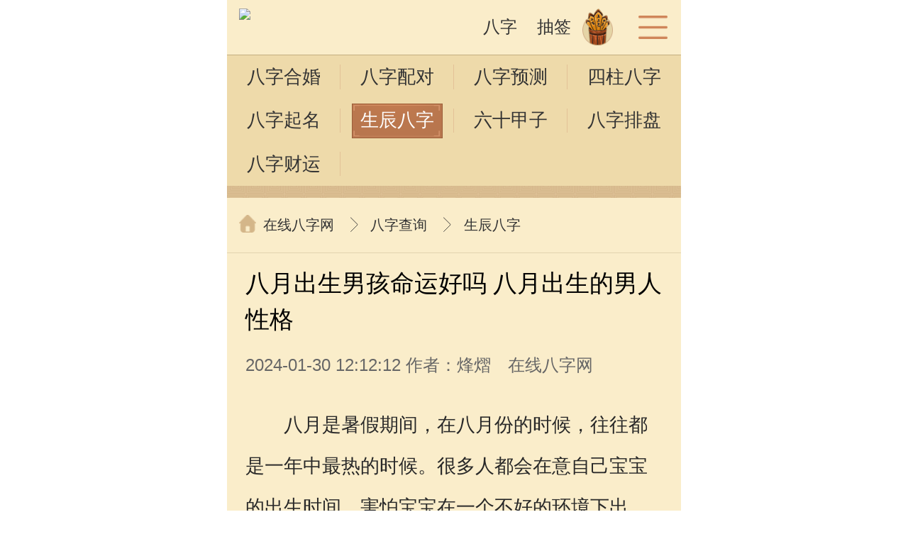

--- FILE ---
content_type: text/html; charset=utf-8
request_url: https://msm.xingzuo360.cn/article/91562.html
body_size: 4978
content:
<!DOCTYPE html><html lang="zh-CN"><head><title>八月出生男孩命运好吗 八月出生的男人性格-在线八字网</title><meta name="keywords" content="八字,男人,男孩" /><meta name="description" content="　　八月是暑假期间，在八月份的时候，往往都是一年中最热的时候。很多人都会在意自己宝宝的出生时间，害怕宝宝在一个不好的环境下出生。很少人会选择在八月出生，因为八月天气炎热，不是很好照顾宝宝。那么在八月出生的男孩命运好吗？　　一、八月出生男孩命运好吗　　八月出生之男人，天生聪明，多才有智，为人自信，热情洋溢，然过于自负，恐行事欠缺思虑。略有城府，喜投机取巧，易恩小失大。心思细密，须防过于严谨，患得患失" /><meta charset="utf-8"><meta name="viewport" content="width=device-width,initial-scale=1.0, minimum-scale=1.0, maximum-scale=1.0, user-scalable=no, viewport-fit=cover"><meta name="renderer" content="webkit"/><meta name="force-rendering" content="webkit"/><meta http-equiv="X-UA-Compatible" content="IE=Edge,chrome=1"><meta name="apple-touch-fullscreen" content="yes"/><meta name="apple-mobile-web-app-capable" content="yes"/><meta name="format-detection" content="telephone=no"/><link rel="shortcut icon" href="/favicon.png?v=b4c2fab" type="image/x-icon"><link rel="stylesheet" href="/statics/m/public/style.min.css?v=f993376"><link rel="apple-touch-icon" href="/appicon.png?v=35ee3d3"><script src="/statics/base/jquery-3.6.1.min.js?v=91a8eeb"></script><link rel="stylesheet" href="/statics/m/article/style.min.css?v=473224b"></head><body><!-- 头部 --><div class="base-header-brand"><a href="/" class="base-header-brand__logo"><img src="https://img.xingzuo360.cn/d/2021/06/60caa734b13fc.png" /></a><div class="base-header-brand__right"><a href="/sm/" class="base-header-brand__nav">八字</a><a href="/sm/guanyin/" class="base-header-brand__nav base-header-brand__nav--draw">抽签</a><a href="/sitemap/" class="base-header-brand__nav base-header-brand__nav--map"></a></div></div><!-- 头部导航 --><div class="base-header-nav"><a class="base-header-nav__item " href="/bzsm/bazihehun/">八字合婚</a><a class="base-header-nav__item " href="/bzsm/bazipeidui/">八字配对</a><a class="base-header-nav__item " href="/bzsm/baziyuce/">八字预测</a><a class="base-header-nav__item " href="/bzsm/sizhubazi/">四柱八字</a><a class="base-header-nav__item " href="/bzsm/baziqiming/">八字起名</a><a class="base-header-nav__item active" href="/bzsm/shengchenbazi/">生辰八字</a><a class="base-header-nav__item " href="/bzsm/liushijiazi/">六十甲子</a><a class="base-header-nav__item " href="/bzsm/bazipaipan/">八字排盘</a><a class="base-header-nav__item " href="/bzsm/bazicaiyun/">八字财运</a></div><!-- 面包屑 --><div class="base-crumbs"><a href="http://msm.xingzuo360.cn">在线八字网</a><a href="/bzsm/">八字查询</a><a href="/bzsm/shengchenbazi/">生辰八字</a></div><!-- 文章详情 --><div class="base-container"><div class="article"><h1 class="article-title">八月出生男孩命运好吗 八月出生的男人性格</h1><p class="article-info">2024-01-30 12:12:12 作者：烽熠&emsp;在线八字网</p><div class="article-content" id="showmoreArticleWrap"><p>　　八月是暑假期间，在八月份的时候，往往都是一年中最热的时候。很多人都会在意自己宝宝的出生时间，害怕宝宝在一个不好的环境下出生。很少人会选择在八月出生，因为八月天气炎热，不是很好照顾宝宝。那么在八月出生的<a class="pub_keywords" target="_blank" href="/tags/男孩.html">男孩</a>命运好吗？</p><p style="text-align: center;"><img src="https://img.xingzuo360.cn/d/2024/01/65b70fe9596f6.jpg?x-oss-process=style%2Fq80" title="八月出生男孩命运好吗 八月出生的男人性格"  alt="八月出生男孩命运好吗 八月出生的男人性格"/></p>
<p>　　一、八月出生男孩命运好吗</p>
<p>　　八月出生之<a class="pub_keywords" target="_blank" href="/tags/男人.html">男人</a>，天生聪明，多才有智，为人自信，热情洋溢，然过于自负，恐行事欠缺思虑。略有城府，喜投机取巧，易恩小失大。心思细密，须防过于严谨，患得患失，缺少行事之魄力。</p>
<p>　　八月出生的男人，自身才华横溢，然个性固执，工作之时，独来独往，不喜受约束，好独断专行，与同事颇有距离感，令人难以靠近。做事随心，利于创作，然遇难之时，亦少人相助，倍感吃力。</p>
<p>　　八月出生的男人，温文尔雅，内富乾坤，多有忧郁之气质，常引人注目，得异性之喜爱，一生桃花多见，然眼光高远，不常将就，晚婚者居多，可得佳偶。</p>
<p>　　二、八月出生的男人性格</p>
<p>　　在农历八月出生的人有远大的志向。即使眼前的情况非常普遍，他们也不会胆怯地放弃，并将继续朝着自己的目标努力。他们有独特的洞察力，敢于在自己喜欢的职业领域投入精力和资金，不怕失败。他们知道如何分散风险，将资金与财务管理分开。他们很优秀，很能干。此外，他们与贵人有着不断的联系和深厚的人脉，这些人注定要在今生发家致富。</p>
<p>　　男人出生在八月还是不错的，人生会过得比较顺利如意，做人做事心态积极乐观，会给很多人带来鼓舞，人缘也不错，一直有好的运气。</p>
<p>　　看得出来，在八月出生的男人命运还不错，他们为人会比较聪明，不过个性会比较固执，大多数人都是晚婚之人，最后会得到比较不错的伴侣。</p></div><div class="article-showmorebtn" id="showmoreArticleBtn"><span>展开全文</span></div><script src="https://srkjj.baocps.com/static/s/matching.js" id="auto_union_douhao" union_auto_tid="5899"  union_auto_spread="tui"></script></div></div><script src="https://cs.esuanbao.com/static/s/leftimg.js" id="auto_union_douhao" union_auto_tid="6188" union_auto_spread="tui"></script><!-- 相关文章 --><div class="base-header base-bg base-mt10">相关文章</div><div class="base-article-relative"><a href="/article/70785.html" class="base-ellipsis">什么是黑兔年 黑兔年有什么说法</a><a href="/article/13816.html" class="base-ellipsis">大富大贵只有2种命格 分别是什么</a><a href="/article/51501.html" class="base-ellipsis">1989年出生今年多大 89年生人2022年运势分析</a><a href="/article/15667.html" class="base-ellipsis">真正免费八字终身详批 免费八字格局精批</a><a href="/article/50575.html" class="base-ellipsis">87年属兔多大了 虚岁年龄36岁</a><a href="/article/43705.html" class="base-ellipsis">为什么不建议生兔宝宝 不宜生兔宝宝的属相</a></div><!-- 最新文章 --><div class="base-bg base-mt10"><div class="base-header">最新文章</div><div class="base-article"><a href="/article/93800.html" class="base-article__img"><img src="https://img.xingzuo360.cn/d/2024/05/664e9f6d271eb.jpg?x-oss-process=style/230x150" /></a><a href="/article/93800.html" class="base-article__title base-ellipsis">看生日时辰怎么批八字 怎么判断日干强弱</a><div class="base-article__bottom"><span>05月23日</span></div></div><div class="base-article"><a href="/article/93777.html" class="base-article__img"><img src="https://img.xingzuo360.cn/d/2024/05/664bf32fa53ff.jpg?x-oss-process=style/230x150" /></a><a href="/article/93777.html" class="base-article__title base-ellipsis">自己生辰八字怎么查 四柱要怎么换算</a><div class="base-article__bottom"><span>05月21日</span></div></div><div class="base-article"><a href="/article/93276.html" class="base-article__img"><img src="https://img.xingzuo360.cn/d/2024/04/662b051fa19ee.jpg?x-oss-process=style/230x150" /></a><a href="/article/93276.html" class="base-article__title base-ellipsis">女子有福气什么时辰出生 子时命格大富大贵</a><div class="base-article__bottom"><span>04月26日</span></div></div><div class="base-article"><a href="/article/93059.html" class="base-article__img"><img src="https://img.xingzuo360.cn/d/2024/04/6621c537211d6.jpg?x-oss-process=style/230x150" /></a><a href="/article/93059.html" class="base-article__title base-ellipsis">早上8.30出生是什么时辰 辰时人性格好不好</a><div class="base-article__bottom"><span>04月19日</span></div></div><div class="base-article"><a href="/article/93038.html" class="base-article__img"><img src="https://img.xingzuo360.cn/d/2024/04/661f219e6badc.jpg?x-oss-process=style/230x150" /></a><a href="/article/93038.html" class="base-article__title base-ellipsis">2024龙忌讳几月出生 2024年最忌几月出生</a><div class="base-article__bottom"><span>04月17日</span></div></div><div class="base-article"><a href="/article/92658.html" class="base-article__img"><img src="https://img.xingzuo360.cn/d/2024/04/660a0b3ed0398.jpg?x-oss-process=style/230x150" /></a><a href="/article/92658.html" class="base-article__title base-ellipsis">2024年4月出生的龙命运好吗 四月出生命运</a><div class="base-article__bottom"><span>04月03日</span></div></div><div class="base-article"><a href="/article/92657.html" class="base-article__img"><img src="https://img.xingzuo360.cn/d/2024/04/660a0b3e61e73.jpg?x-oss-process=style/230x150" /></a><a href="/article/92657.html" class="base-article__title base-ellipsis">2024年4月出生的宝宝是什么命 四月出生最好命</a><div class="base-article__bottom"><span>04月02日</span></div></div><div class="base-article"><a href="/article/92494.html" class="base-article__img"><img src="https://img.xingzuo360.cn/d/2024/03/65fe2e320aeb5.jpg?x-oss-process=style/230x150" /></a><a href="/article/92494.html" class="base-article__title base-ellipsis">几月出生的龙最有福气 属龙人几月出生命好</a><div class="base-article__bottom"><span>03月24日</span></div></div><div class="base-article"><a href="/article/92358.html" class="base-article__img"><img src="https://img.xingzuo360.cn/d/2024/03/65efbf8abe5dc.jpg?x-oss-process=style/230x150" /></a><a href="/article/92358.html" class="base-article__title base-ellipsis">属马午时出生上等命 午时出生的属马人命运</a><div class="base-article__bottom"><span>03月16日</span></div></div><div class="base-article"><a href="/article/91484.html" class="base-article__img"><img src="https://img.xingzuo360.cn/d/2024/01/65ade17d4456b.jpg?x-oss-process=style/230x150" /></a><a href="/article/91484.html" class="base-article__title base-ellipsis">2024年大年初十出生的龙宝宝什么命 大年初十出生命运</a><div class="base-article__bottom"><span>02月01日</span></div></div><div class="base-article"><a href="/article/91483.html" class="base-article__img"><img src="https://img.xingzuo360.cn/d/2024/01/65ade17cd637d.jpg?x-oss-process=style/230x150" /></a><a href="/article/91483.html" class="base-article__title base-ellipsis">2024年大年初九出生的龙宝宝什么命 大年初九出生命运</a><div class="base-article__bottom"><span>01月31日</span></div></div><div class="base-article"><a href="/article/91571.html" class="base-article__img"><img src="https://img.xingzuo360.cn/d/2024/01/65b86eda5fa37.jpg?x-oss-process=style/230x150" /></a><a href="/article/91571.html" class="base-article__title base-ellipsis">正月初九出生的男孩命运怎么样 命运非常优秀</a><div class="base-article__bottom"><span>01月30日</span></div></div><div class="base-article"><a href="/article/91562.html" class="base-article__img"><img src="https://img.xingzuo360.cn/d/2024/01/65b70fe9596f6.jpg?x-oss-process=style/230x150" /></a><a href="/article/91562.html" class="base-article__title base-ellipsis">八月出生男孩命运好吗 八月出生的男人性格</a><div class="base-article__bottom"><span>01月30日</span></div></div><div class="base-article"><a href="/article/91482.html" class="base-article__img"><img src="https://img.xingzuo360.cn/d/2024/01/65ade17c69e75.jpg?x-oss-process=style/230x150" /></a><a href="/article/91482.html" class="base-article__title base-ellipsis">2024年大年初八出生的龙宝宝什么命 大年初八出生五行</a><div class="base-article__bottom"><span>01月30日</span></div></div><div class="base-article"><a href="/article/91541.html" class="base-article__img"><img src="https://img.xingzuo360.cn/d/2024/01/65b36649b806e.jpg?x-oss-process=style/230x150" /></a><a href="/article/91541.html" class="base-article__title base-ellipsis">2024红鸾星动的八字 2024年容易结婚的八字</a><div class="base-article__bottom"><span>01月29日</span></div></div><div class="base-article"><a href="/article/91558.html" class="base-article__img"><img src="https://img.xingzuo360.cn/d/2024/01/65b5ca53a3222.jpg?x-oss-process=style/230x150" /></a><a href="/article/91558.html" class="base-article__title base-ellipsis">2024年出生是啥命 2024一生命运</a><div class="base-article__bottom"><span>01月29日</span></div></div><div class="base-article"><a href="/article/91555.html" class="base-article__img"><img src="https://img.xingzuo360.cn/d/2024/01/65b5ca522ef14.jpg?x-oss-process=style/230x150" /></a><a href="/article/91555.html" class="base-article__title base-ellipsis">金箔金几月出生富贵命 大富大贵成就极高</a><div class="base-article__bottom"><span>01月29日</span></div></div><div class="base-article"><a href="/article/91481.html" class="base-article__img"><img src="https://img.xingzuo360.cn/d/2024/01/65ade17bcd764.jpg?x-oss-process=style/230x150" /></a><a href="/article/91481.html" class="base-article__title base-ellipsis">2024年大年初七出生的龙宝宝什么命 大年初七出生命运</a><div class="base-article__bottom"><span>01月29日</span></div></div><div class="base-article"><a href="/article/91480.html" class="base-article__img"><img src="https://img.xingzuo360.cn/d/2024/01/65ade17b682fd.jpg?x-oss-process=style/230x150" /></a><a href="/article/91480.html" class="base-article__title base-ellipsis">2024年大年初六出生的龙宝宝什么命 好奇心旺盛</a><div class="base-article__bottom"><span>01月28日</span></div></div><div class="base-article"><a href="/article/91479.html" class="base-article__img"><img src="https://img.xingzuo360.cn/d/2024/01/65ade17b1130f.jpg?x-oss-process=style/230x150" /></a><a href="/article/91479.html" class="base-article__title base-ellipsis">2024年大年初五出生的龙宝宝什么命 大年初五出生命运</a><div class="base-article__bottom"><span>01月27日</span></div></div></div><!-- 页脚 --><div class="base-footer"><div class="base-footer__link"><a href="/sitemap/">网站地图</a> |
        <a href="https://m.xingzuo360.cn/about/tougao.html" target="_blank">我要投稿</a></div><div class="base-footer__info"><span>copyright © 2009-2026 sm.xingzuo360.cn<br />在线八字网版权所有</span><br /><span>厦门天象文化传播有限公司</span><br /><a href="https://img.xingzuo360.cn/d/2019/10/5da81c199b3b4.jpg" target="_blank">增值电信业务经营许可证：闽B2-20170111</a><br /><a href="http://www.beian.gov.cn/portal/registerSystemInfo?recordcode=35021102000619" target="_blank">闽公网安备 35021102000619号</a><br /><a href="http://beian.miit.gov.cn" target="_blank">网站备案号：闽ICP备15024668号-1</a><br /><a href="http://sq.ccm.gov.cn:80/ccnt/sczr/service/business/emark/toDetail/72902a07b3764a7ba1587976080e8e49" target="_blank">网络文化经营许可证号：闽网文〔2017〕8040-205号</a><br /><span>法律声明：如有侵权，请告知网站管理员</span><br /><span>我们会在30个工作日内处理</span></div></div><script src="/statics/m/public/app.min.js?v=b510307"></script><script>
	var _hmt = _hmt || [];
	(function() {
		var hm = document.createElement("script");
		hm.src = "https://hm.baidu.com/hm.js?c314d4301d6f6d2a43bb9a191a9e02e8";
		var s = document.getElementsByTagName("script")[0];
		s.parentNode.insertBefore(hm, s);
	})();
</script><script type="text/javascript" src="/statics/m/article/app.js?v=b01b18e"></script></body></html>


--- FILE ---
content_type: text/html; charset=UTF-8
request_url: https://cs.esuanbao.com/bzjp/tuwen.php?type=2&s=1&dhid=5899
body_size: 1224
content:
document.writeln("<style>a.leftimglink{border:0;margin:0;padding:0;list-style:none;text-decoration:none}.ztywicon{width:100%;background:#fff;margin-bottom:8px;padding-bottom:8px;box-sizing:border-box}.rwdivicon{padding-top:10px;padding-bottom:10px;border-bottom:#f8f8f8 1px solid;margin:0;height:120px;position:relative;box-sizing:content-box}.rwtitle{height:120px;float:right;padding-left:210px;width:100%;box-sizing:border-box;position:absolute}.ztywintro{font-size:15px;color:#222;font-weight:normal;line-height:22px;overflow:hidden;text-overflow:ellipsis;display:-webkit-box;-webkit-box-orient:vertical;-webkit-line-clamp:3;}.rwtitle span{color:#999;bottom:5px;position: absolute;}.rwtitle span time{font-size:12px}.rwdivicon img{float:left;width:200px;height:120px;border-radius:3px}.rwdivicon:last-child{border-bottom:none!important}</style><div class='ztywicon'><div class='rwdivicon'><a href='https://v.esuanbao.com/niu/s/13/5899'target='_blank'class='leftimglink'><img src='https://cs.esuanbao.com/images/bzjptuwen.jpg'width='200'height='120'title=''><div class='rwtitle'><div class='ztywintro'>贵人何时现，八字帮你看！平阴阳断祸福，八字精批批出一生好命运！	</div><span><time>八字精批</time></span></div></a></div><div class='rwdivicon'><a href='https://v.esuanbao.com/niu/s/61/5899'target='_blank'class='leftimglink'><img src='https://cs.esuanbao.com/images/lnystuwen.jpg'width='200'height='120'title=''><div class='rwtitle'><div class='ztywintro'>2023年已经到来，如何能够把握先机，趋吉避凶，不走弯路，点击此处查看！</div><span><time>流年运势</time></span></div></a></div><div class='rwdivicon'><a href='https://v.esuanbao.com/niu/s/26/5899'target='_blank'class='leftimglink'><img src='https://cs.esuanbao.com/images/syystuwen.jpg'width='200'height='120'title=''><div class='rwtitle'><div class='ztywintro'>八字看事业，财富伴终生！哪日出生的人最有财官之命，十之八九是大官或富豪，解读您的事业天赋，扭转当下不利困局！！</div><span><time>事业运势</time></span></div></a></div><div class='rwdivicon'><a href='https://v.esuanbao.com/niu/s/22/5899'target='_blank'class='leftimglink'><img src='https://cs.esuanbao.com/images/sndytuwen.jpg'width='200'height='120'title=''><div class='rwtitle'><div class='ztywintro'>八字看大运 十年测吉凶，十年一运卜吉凶，未来命运全知晓。</div><span><time>十年大运</time></span></div></a></div><div class='rwdivicon'><a href='https://v.esuanbao.com/niu/s/18/5899'target='_blank'class='leftimglink'><img src='https://cs.esuanbao.com/images/xmxptuwen.jpg'width='200'height='120'title=''><div class='rwtitle'><div class='ztywintro'>姓名藏运势 五格解一生，姓名判断你一生吉凶，你的名字真的适合你吗？</div><span><time>姓名详批</time></span></div></a></div><div class='rwdivicon'><a href='https://v.esuanbao.com/niu/s/32/5899'target='_blank'class='leftimglink'><img src='https://cs.esuanbao.com/images/wxqstuwen.jpg'width='200'height='120'title=''><div class='rwtitle'><div class='ztywintro'>阴阳五行，调旺补缺，助运一生！通晓五行，把控起伏波澜，调旺补缺，助运你的一生！</div><span><time>五行缺什么</time></span></div></a></div><div class='rwdivicon'><a href='https://v.esuanbao.com/niu/s/27/5899'target='_blank'class='leftimglink'><img src='https://cs.esuanbao.com/images/zsystuwen.jpg'width='200'height='120'title=''><div class='rwtitle'><div class='ztywintro'>八字测你终生运，财富事业福寿知！五行透析一生运势 知天命方可福寿绵长终生富贵！</div><span><time>终生运势</time></span></div></a></div></div>");


--- FILE ---
content_type: text/css
request_url: https://msm.xingzuo360.cn/statics/m/public/style.min.css?v=f993376
body_size: 10737
content:
.gearDate{font-family:Helvetica Neue,Helvetica,Arial,sans-serif;font-size:10px;background-color:rgba(0,0,0,.2);display:block;position:absolute;position:fixed;top:0;width:100%;height:100%;z-index:9900;-webkit-animation-fill-mode:both;-moz-animation-fill-mode:both;-o-animation-fill-mode:both;animation-fill-mode:both;-webkit-transform:translateZ(0)}.date_ctrl,.gearDate{left:0;overflow:hidden}.date_ctrl{vertical-align:middle;background-color:#f0f0f0;-webkit-box-shadow:0 0 2px rgba(0,0,0,.4);-moz-box-shadow:0 0 2px rgba(0,0,0,.4);box-shadow:0 0 2px rgba(0,0,0,.4);-webkit-border-radius:5px;-moz-border-radius:5px;border-radius:5px;color:#363837;margin:0;height:auto;width:90%;max-width:600px;position:absolute;right:0;top:12%;z-index:9902;margin:0 auto;-webkit-transform:translateY(0);-o-transform:translateY(0);transform:translateY(0);-ms-transform:translateY(0);-moz-transform:translateY(0);-webkit-user-select:none;-moz-user-select:none;user-select:none;-ms-user-select:none}.slideInUp{-o-animation:slideInUp .3s ease-in;animation:slideInUp .3s ease-in;-webkit-animation:slideInUp .3s ease-in;-ms-animation:slideInUp .3s ease-in;-moz-animation:slideInUp .3s ease-in}@-webkit-keyframes slideInUp{0%{-webkit-transform:translateY(-100%);transform:translateY(-100%);-moz-transform:translateY(-100%);-ms-transform:translateY(-100%);-o-transform:translateY(-100%)}to{-webkit-transform:translateY(0);transform:translateY(0);-moz-transform:translateY(0);-o-transform:translateY(0);-ms-transform:translateY(0)}}@-moz-keyframes slideInUp{0%{-webkit-transform:translateY(-100%);transform:translateY(-100%);-moz-transform:translateY(-100%);-ms-transform:translateY(-100%);-o-transform:translateY(-100%)}to{-webkit-transform:translateY(0);transform:translateY(0);-moz-transform:translateY(0);-o-transform:translateY(0);-ms-transform:translateY(0)}}@-o-keyframes slideInUp{0%{-webkit-transform:translateY(-100%);transform:translateY(-100%);-moz-transform:translateY(-100%);-ms-transform:translateY(-100%);-o-transform:translateY(-100%)}to{-webkit-transform:translateY(0);transform:translateY(0);-moz-transform:translateY(0);-o-transform:translateY(0);-ms-transform:translateY(0)}}@keyframes slideInUp{0%{-webkit-transform:translateY(-100%);transform:translateY(-100%);-moz-transform:translateY(-100%);-ms-transform:translateY(-100%);-o-transform:translateY(-100%)}to{-webkit-transform:translateY(0);transform:translateY(0);-moz-transform:translateY(0);-o-transform:translateY(0);-ms-transform:translateY(0)}}.date_roll{position:relative;width:100%;height:auto;overflow:hidden;font-weight:700;background-color:rgba(0,0,0,0);-webkit-mask:-webkit-linear-gradient(top,#debb47 50%,rgba(36,142,36,0))}.date_roll>div{font-size:2em;height:6em;float:left;background-color:rgba(0,0,0,0);position:relative;overflow:hidden;width:33.33%}.date_roll_more>div{width:25%}.date_roll_mask{padding:0 1em;-webkit-mask:-webkit-linear-gradient(bottom,#debb47 50%,rgba(36,142,36,0))}.date_grid{position:relative;top:2em;width:100%;height:2em;margin:0;-webkit-box-sizing:border-box;-moz-box-sizing:border-box;box-sizing:border-box;z-index:0;background-color:#e8e8e8;border-top:1px solid #d4d4d4;border-bottom:1px solid #d4d4d4}.date_grid>div{color:#000;position:absolute;right:0;top:0;font-size:.8em;line-height:2.5em}.date_info_box{color:#363837;font-size:1.8em;padding:.6em 0;text-align:center;border-bottom:1px solid #d4d4d4;font-weight:700}.date_class_box{text-align:center;padding:1em 2em}.date_class{display:inline-block;font-size:1.4em;width:40%;padding:.4em 0;text-align:center;color:#c91723;border:1px solid #c91723;cursor:pointer;line-height:1.6em}.date_class_box .date_class:first-child{-webkit-border-top-left-radius:.2em;-moz-border-radius-topleft:.2em;border-top-left-radius:.2em;-webkit-border-bottom-left-radius:.2em;-moz-border-radius-bottomleft:.2em;border-bottom-left-radius:.2em}.date_class_box .date_class:last-child{-webkit-border-top-right-radius:.2em;-moz-border-radius-topright:.2em;border-top-right-radius:.2em;-webkit-border-bottom-right-radius:.2em;-moz-border-radius-bottomright:.2em;border-bottom-right-radius:.2em}.date_class_box .active{background-color:#c91723;color:#fff}.date_btn_box{overflow:hidden;position:relative;border-top:1px solid #d4d4d4}.date_btn{color:#000;font-size:1.6em;line-height:1em;text-align:center;padding:.8em 1em;cursor:pointer;float:right;width:50%;-webkit-box-sizing:border-box;-moz-box-sizing:border-box;box-sizing:border-box}.date_btn:first-child{border-left:1px solid #d4d4d4;background-color:#d00b0b;color:#fff}.gear{float:left;position:absolute;z-index:9902;width:5.5em;margin-top:-6em;cursor:pointer}.date_roll>div .gear{width:100%}.tooth{height:2em;line-height:2em;text-align:center}.date_confirm_wrap{padding:1em 2em;text-align:center;display:none}.confirm_tit{display:inline-block;font-size:1.4em;color:#666;cursor:pointer;line-height:1.6em;margin-bottom:1em}.confirm_p{font-size:1.6em;line-height:2em}.confirm_p b{color:#c91723;font-weight:400}body,html{max-width:640px;margin:0 auto}body{-webkit-text-size-adjust:100%;-webkit-font-smoothing:antialiased;-moz-osx-font-smoothing:grayscale;font-size:.15rem;line-height:1.8;background:url("[data-uri]") repeat-y;-webkit-background-size:100% 100%;-moz-background-size:100%;background-size:100%;min-width:320px;padding:0;min-height:100vh;width:100%;color:#333;font-family:Helvetica}img{border-style:none;max-width:100%;display:block;margin:0 auto}article,aside,audio,b,button,dd,dialog,dl,dt,em,figure,footer,h1,h2,h3,h4,h5,h6,header,i,input,label,menu,nav,ol,optgroup,p,section,select,strong,textarea,ul,video{margin:0;padding:0;font-weight:400;font-style:normal;outline:none;font-family:Helvetica}table{border-collapse:collapse;border-spacing:0;width:100%;table-layout:fixed}dd,dl,dt,ol,ul{list-style-type:none}a{color:#333;text-decoration:none;-webkit-touch-callout:none;-webkit-user-select:none;-moz-user-select:none;-ms-user-select:none;user-select:none}a:active,a:focus,a:hover,a:link,a:visited{-webkit-tap-highlight-color:rgba(0,0,0,0)}a:active{opacity:.6}input,select,textarea{border:none;background:rgba(0,0,0,0);outline:none;-webkit-tap-highlight-color:rgba(0,0,0,0);-webkit-appearance:none;-webkit-border-radius:0;-moz-border-radius:0;border-radius:0;color:#333;font:.14rem/1.8 Helvetica}input:-webkit-autofill,select:-webkit-autofill,textarea:-webkit-autofill{-webkit-box-shadow:0 0 0 1000px #fffef4 inset;box-shadow:inset 0 0 0 1000px #fffef4}::-moz-placeholder{color:#999}::-webkit-input-placeholder{color:#999}::-ms-input-placeholder{color:#999}div>iframe{display:none!important}.base-radio{vertical-align:top;line-height:.3rem}.base-radio,.base-radio__item{display:inline-block;height:.3rem}.base-radio__item{margin-right:.2rem}.base-radio__item>i{display:inline-block;width:.2rem;height:.2rem;margin:.05rem .1rem 0 .05rem;-webkit-box-sizing:border-box;-moz-box-sizing:border-box;box-sizing:border-box;-webkit-border-radius:50%;-moz-border-radius:50%;border-radius:50%;background-color:#e4d09c;vertical-align:top;position:relative}.base-radio__item.active{color:#ea5a3d}.base-radio__item.active>i{background:#ea5a3d url("[data-uri]") no-repeat 50%;-webkit-background-size:70% 70%;-moz-background-size:70%;background-size:70%}.base-radio__item.active>i:before{content:"";position:absolute;top:-.04rem;left:-.05rem;bottom:-.04rem;right:-.05rem;background:url("[data-uri]") no-repeat 50%;-webkit-background-size:100% 100%;-moz-background-size:100% 100%;background-size:100% 100%}.base-select{position:relative;height:.3rem}.base-select>span{position:absolute;top:0;left:0;right:0;bottom:0;padding:0 .2rem 0 .1rem;overflow:hidden;line-height:.3rem}.base-select>span:after{content:"";top:50%;right:.05rem;-webkit-transform:rotate(45deg);-moz-transform:rotate(45deg);-ms-transform:rotate(45deg);-o-transform:rotate(45deg);transform:rotate(45deg);width:.08rem;position:absolute;border:solid #333;border-width:0 2px 2px 0;height:.08rem;margin-top:-.07rem;-webkit-border-radius:1px;-moz-border-radius:1px;border-radius:1px}.base-select>select{opacity:0;position:absolute;width:100%;left:0;top:0;height:100%;z-index:1;padding-left:.15rem;margin:0;background-color:#fff}.base-checkbox{display:inline-block;width:.14rem;height:.14rem;-webkit-box-sizing:border-box;-moz-box-sizing:border-box;box-sizing:border-box;border:1px solid #ea5a3d;vertical-align:middle;-webkit-border-radius:.03rem;-moz-border-radius:.03rem;border-radius:.03rem;margin:-.02rem .05rem 0 0}.base-checkbox.active{background:#ea5a3d url("[data-uri]") no-repeat 50%;-webkit-background-size:80% 80%;-moz-background-size:80%;background-size:80%}.base-mt5{margin-top:.05rem}.base-mt10{margin-top:.1rem}.base-ti2{text-indent:.3rem}.base-bg{background-color:#faedca}.base-red{color:#ea5a3d}.base-clear:after{content:"";display:block;clear:both}.base-ellipsis{display:-webkit-box;-o-text-overflow:ellipsis;text-overflow:ellipsis;-webkit-line-clamp:1;-webkit-box-orient:vertical;height:.27rem;overflow:hidden}.base-msg{top:35%;left:50%;height:.4rem;line-height:.4rem;padding:0 .25rem;background-color:rgba(0,0,0,.6);color:#fff;font-size:.16rem;-webkit-border-radius:.05rem;-moz-border-radius:.05rem;border-radius:.05rem;opacity:0;white-space:nowrap;-webkit-animation:animateSlideLeft .3s ease forwards;-moz-animation:animateSlideLeft .3s ease forwards;-o-animation:animateSlideLeft .3s ease forwards;animation:animateSlideLeft .3s ease forwards;-webkit-transform:translate(-40%,-50%);-moz-transform:translate(-40%,-50%);-ms-transform:translate(-40%,-50%);-o-transform:translate(-40%,-50%);transform:translate(-40%,-50%)}.base-loading,.base-msg{position:fixed;z-index:9}.base-loading{top:0;left:0;bottom:0;right:0}.base-loading>span{position:absolute;top:40%;left:50%;height:.5rem;line-height:.5rem;padding:0 .2rem;background-color:rgba(0,0,0,.6);color:#fff;font-size:.18rem;-webkit-border-radius:.05rem;-moz-border-radius:.05rem;border-radius:.05rem;-webkit-animation:animateFadeIn .3s ease forwards;-moz-animation:animateFadeIn .3s ease forwards;-o-animation:animateFadeIn .3s ease forwards;animation:animateFadeIn .3s ease forwards;-webkit-transform:translate(-45%,-50%);-moz-transform:translate(-45%,-50%);-ms-transform:translate(-45%,-50%);-o-transform:translate(-45%,-50%);transform:translate(-45%,-50%);opacity:0}.base-loading>span:before{content:"";display:inline-block;width:.3rem;height:.3rem;vertical-align:top;margin:.1rem .05rem 0;background:url("[data-uri]") no-repeat 50%;-webkit-background-size:100% 100%;-moz-background-size:100%;background-size:100%;-webkit-animation:animateRotate 1s linear infinite;-moz-animation:animateRotate 1s linear infinite;-o-animation:animateRotate 1s linear infinite;animation:animateRotate 1s linear infinite}.base-container{background-color:#faedca;padding:0 .15rem .15rem;overflow:hidden}.base-title{font-size:.18rem;text-align:center;margin-top:.15rem;display:block;color:#111}.base-title>span{display:inline-block;height:.32rem;line-height:.34rem;border:solid #c2a880;border-width:1px 0;padding:0 .2rem;position:relative}.base-title>span:after,.base-title>span:before{content:"";position:absolute;top:-1px;bottom:-1px;width:.15rem;background:url([data-uri]) no-repeat 50%;-webkit-background-size:100% 100%;-moz-background-size:100% 100%;background-size:100% 100%}.base-title>span:before{left:-.12rem}.base-title>span:after{right:-.12rem;-webkit-transform:rotate(180deg);-moz-transform:rotate(180deg);-ms-transform:rotate(180deg);-o-transform:rotate(180deg);transform:rotate(180deg)}.base-title>span.nobd{border:none}.base-title>span.nobd:after,.base-title>span.nobd:before{top:.06rem;bottom:.06rem;width:.1rem}.base-header{height:.48rem;line-height:.48rem;padding:0 .15rem;font-size:.18rem;border-bottom:1px solid #e2d4af;color:#111}.base-header:before{content:"";display:inline-block;vertical-align:top;width:.2rem;height:.48rem;background:url("[data-uri]") no-repeat 0;-webkit-background-size:.12rem .12rem;-moz-background-size:.12rem;background-size:.12rem}.base-header-brand{height:.45rem;background-color:#faedca;border-bottom:1px solid #c3af81}.base-header-brand__logo{float:left;margin:.07rem .1rem}.base-header-brand__logo>img{height:.31rem}.base-header-brand__right{float:right;height:.45rem}.base-header-brand__nav{display:inline-block;line-height:.45rem;padding:0 .08rem;vertical-align:top;font-size:.14rem}.base-header-brand__nav--draw{padding-right:.35rem;background:url(images/header_draw.png?v=a3f7291d) no-repeat 100%;-webkit-background-size:.25rem .25rem;-moz-background-size:.25rem;background-size:.25rem}.base-header-brand__nav--map{width:.3rem;height:.45rem;background:url([data-uri]) no-repeat 50%;-webkit-background-size:.24rem .24rem;-moz-background-size:.24rem;background-size:.24rem;margin-left:.1rem}.base-header-nav{background-color:#eedaaa;overflow:hidden}.base-header-nav__item{float:left;width:25%;text-align:center;height:.36rem;line-height:.36rem;position:relative}.base-header-nav__item.active{color:#fff;background:url(images/header_nav.png?v=b56ca41d) no-repeat 50%;-webkit-background-size:80% 80%;-moz-background-size:80% 80%;background-size:80% 80%}.base-header-nav__item:after{content:"";position:absolute;top:.08rem;bottom:.08rem;right:0;width:1px;background-color:#e3c197}.base-header-nav__item:nth-child(4n):after{display:none}.base-crumbs{margin-top:.1rem;background-color:#faedca;border-bottom:1px solid #e2d4af;padding:.1rem;height:.25rem;white-space:nowrap}.base-crumbs>a{display:inline-block;height:.25rem;line-height:.25rem;vertical-align:top;padding:0 .1rem;margin-right:.1rem;font-size:.12rem;position:relative}.base-crumbs>a:first-child{padding-left:.2rem;background:url("[data-uri]") no-repeat 0 .04rem;-webkit-background-size:.14rem auto;-moz-background-size:.14rem auto;background-size:.14rem auto}.base-crumbs>a:after{content:"";position:absolute;width:.08rem;height:.08rem;border:solid #333;-webkit-transform:rotate(45deg);-moz-transform:rotate(45deg);-ms-transform:rotate(45deg);-o-transform:rotate(45deg);transform:rotate(45deg);right:-.08rem;top:50%;margin-top:-.05rem;border-width:1px 1px 0 0;-webkit-border-radius:1px;-moz-border-radius:1px;border-radius:1px}.base-crumbs>a:last-child:after{display:none}.base-form{margin-top:.1rem;padding-bottom:.15rem;border-bottom:1px solid #e2d4af}.base-form--nobd{padding-bottom:0;border-bottom:0}.base-form__tip{font-size:.12rem;text-align:center}.base-form__wrap{margin-top:.1rem;-webkit-border-radius:.1rem;-moz-border-radius:.1rem;border-radius:.1rem;border:1px solid #f7e0a4;overflow:hidden}.base-form__item{position:relative;height:.3rem;padding:.05rem .1rem .05rem .85rem;border-bottom:1px solid #f7e0a4;overflow:hidden;background-color:#fffef4}.base-form__item:last-child{border-bottom:none}.base-form__item>label{position:absolute;top:0;bottom:0;left:0;width:.85rem;text-align:center;line-height:.4rem}.base-form__input{display:block;height:.3rem;line-height:.3rem;width:100%}.base-form__protocol{font-size:.12rem;text-align:center;margin-top:.1rem;height:.2rem;line-height:.2rem}.base-form__protocol>a{text-decoration:underline}.base-btn{margin:.15rem -.1rem 0;text-align:center}.base-btn>a{display:inline-block;width:50%;height:.42rem;line-height:.42rem;color:#fff;font-size:.17rem;background-repeat:no-repeat;background-position:50%;-webkit-background-size:1.6rem 100%;-moz-background-size:1.6rem 100%;background-size:1.6rem 100%}.base-btn__free{background-image:url(images/btn_free.png?v=d413ff02)}.base-btn__ffsm{background-image:url(images/btn_ffsm.png?v=39111978)}.base-datepicker{padding-right:.3rem;-webkit-box-sizing:border-box;-moz-box-sizing:border-box;box-sizing:border-box;background:url("[data-uri]") no-repeat 100%;-webkit-background-size:.24rem .24rem;-moz-background-size:.24rem;background-size:.24rem}.base-tab{overflow:hidden;margin:0 -.05rem}.base-tab__item{float:left;width:33.3333%;padding:.1rem .05rem 0;text-align:center;-webkit-box-sizing:border-box;-moz-box-sizing:border-box;box-sizing:border-box}.base-tab__item>a{display:block;height:.4rem;line-height:.4rem;font-size:.14rem;border:1px solid #f7e0a4;background-color:#fffef4}.base-tab4{overflow:hidden;margin:0 -.05rem;padding:.15rem 0 0}.base-tab4__item{float:left;width:25%;padding:0 .05rem .05rem;text-align:center;-webkit-box-sizing:border-box;-moz-box-sizing:border-box;box-sizing:border-box}.base-tab4__item>a{display:block;height:.4rem;line-height:.4rem;font-size:.14rem;border:1px solid #f7e0a4;background-color:#fffef4}.base-article{padding:.12rem .1rem;overflow:hidden;border-bottom:1px solid #e2d4af}.base-article:last-child{border-bottom:none}.base-article__img{float:left;width:1.15rem;height:.75rem;margin-right:.1rem}.base-article__img>img{width:100%}.base-article__title{font-size:.17rem;height:.46rem;line-height:.23rem;-webkit-line-clamp:2;color:#111}.base-article__bottom{height:.24rem;line-height:.24rem;margin-top:.05rem;position:relative;padding-right:.65rem;overflow:hidden}.base-article__bottom>a{display:inline-block;border:1px solid #f7e0a4;height:.24rem;-webkit-box-sizing:border-box;-moz-box-sizing:border-box;box-sizing:border-box;background-color:#fffef4;font-size:.12rem;margin-right:.05rem;padding:0 .08rem;vertical-align:top}.base-article__bottom>span{position:absolute;right:0;bottom:0;font-size:.14rem;color:#858585}.base-article-relative{background-color:#faedca}.base-article-relative>a{border-bottom:1px solid #e2d4af;padding:0 .3rem 0 .15rem;height:.48rem;line-height:.48rem}.base-article-relative>a::last-child{border-bottom:none}.base-sm-list{background-color:#faedca}.base-sm-list__item{display:block;padding:.15rem .95rem;position:relative;height:.7rem;border-bottom:1px solid #e2d4af}.base-sm-list__item:last-child{border-bottom:none}.base-sm-list__item>img{position:absolute;top:.15rem;left:.15rem;width:.7rem;height:.7rem;-webkit-border-radius:.1rem;-moz-border-radius:.1rem;border-radius:.1rem}.base-sm-list__item>h2{font-size:.16rem;line-height:.3rem;color:#111}.base-sm-list__item>p{font-size:.12rem;height:.4rem;line-height:.2rem;-webkit-line-clamp:2}.base-sm-list__item>span{position:absolute;top:50%;right:.15rem;width:.75rem;height:.34rem;margin-top:-.17rem;text-align:center;color:#fff;line-height:.34rem;background:url(images/btn_free.png?v=d413ff02) no-repeat 50%;-webkit-background-size:100% 100%;-moz-background-size:100% 100%;background-size:100% 100%}.base-tag{display:inline-block;margin:.1rem .08rem 0 0;height:.3rem;line-height:.3rem;border:1px solid #f7e0a4;background-color:#fffef4;font-size:.14rem;padding:0 .15rem;-webkit-border-radius:.3rem;-moz-border-radius:.3rem;border-radius:.3rem}.base-tag:nth-child(2),.base-tag:nth-child(9){color:#bc594f}.base-tag:nth-child(4),.base-tag:nth-child(11){color:#9c7e4f}.base-tag:nth-child(7){color:#bd794f}.base-tag:nth-child(9){color:#bc594f}.base-pagination{background-color:#faedca;padding:.1rem;text-align:center;border-top:1px solid #e2d4af}.base-pagination>.all,.base-pagination>.first,.base-pagination>.last,.base-pagination>.next,.base-pagination>.pageindex,.base-pagination>.prev{display:none}.base-pagination>.current,.base-pagination a{display:inline-block;height:.35rem;line-height:.35rem;border:1px solid #dcc29c;background-color:#ebd8ad;margin-right:.05rem;-webkit-border-radius:.03rem;-moz-border-radius:.03rem;border-radius:.03rem;vertical-align:top;-webkit-box-sizing:border-box;-moz-box-sizing:border-box;box-sizing:border-box;padding:0 .1rem}.base-pagination>.current{color:#999}.base-friend-link{line-height:.25rem;font-size:.14rem;padding:.1rem .15rem;background-color:#d1b487}.base-friend-link>a{display:inline-block;margin-right:.15rem;vertical-align:top}.base-footer{padding:.15rem .15rem .35rem;text-align:center;font-size:.12rem}.base-footer__link{font-size:.14rem;margin-bottom:.1rem}.base-protocol-pop{background:rgba(0,0,0,.7);position:fixed;top:0;left:0;right:0;bottom:0;z-index:99;display:none}.base-protocol-pop__box{max-width:600px;height:4rem;position:absolute;top:50%;left:50%;background-color:#fff;width:80%;-webkit-box-sizing:border-box;-moz-box-sizing:border-box;box-sizing:border-box;-webkit-transform:translate(-50%,-50%);-moz-transform:translate(-50%,-50%);-ms-transform:translate(-50%,-50%);-o-transform:translate(-50%,-50%);transform:translate(-50%,-50%)}.base-protocol-pop__box--title{background-color:#eee;overflow:hidden;height:.4rem;text-align:center}.base-protocol-pop__box--title .active{background-color:#fff;color:#ea5a3d}.base-protocol-pop__box--title li{width:50%;float:left;line-height:.2rem;padding:.1rem 0;height:.2rem}.base-protocol-pop__box--content{height:3.2rem;-webkit-box-sizing:border-box;-moz-box-sizing:border-box;box-sizing:border-box;padding:.06rem .14rem .1rem}.base-protocol-pop__box--content li{height:100%;overflow-x:hidden;display:none}.base-protocol-pop__box--content .active{display:block}.base-protocol-pop__box--content h2{margin-top:.16rem;font-size:1.2em;font-weight:600}.base-protocol-pop__box--content h3{margin-top:.04rem;font-size:1.1em}.base-protocol-pop__box--content p{margin-top:.1rem}.base-protocol-pop__box--content em{text-decoration:underline}.base-protocol-pop__close{width:40%;height:.3rem;left:0;line-height:.3rem;text-align:center;margin:0 auto;display:block;border:1px solid #ccc;-webkit-border-radius:.05rem;-moz-border-radius:.05rem;border-radius:.05rem;-webkit-box-sizing:border-box;-moz-box-sizing:border-box;box-sizing:border-box}.base-result__hd{color:#ea5a3d;font-size:.17rem;margin-top:.1rem;position:relative;padding-left:.1rem}.base-result__hd:before{content:"";position:absolute;left:0;top:.05rem;width:.05rem;height:.2rem;background-color:#ea5a3d}.base-result>h2{color:#111;margin-top:.05rem;font-size:.16rem}.base-result b{font-weight:700}.base-result__table{margin-top:.1rem;text-align:center;background-color:#fff}.base-result__table caption,.base-result__table td,.base-result__table th{border:1px solid #e2d4af;padding:.05rem 0}.base-result__table caption,.base-result__table th{background-color:#f8e1c0;color:#996c33;font-weight:400}.base-result__table caption{border-bottom:none}.base-result__table-td20{width:20%}.base-ffsm{margin-top:.1rem;border-top:1px solid #e2d4af;padding-top:.05rem}.base-ffsm>p{margin-top:.05rem}.base-ffsm__tip{font-size:.12rem;color:#666}.base-ffsm__tit{font-size:.16rem;color:#111}@media only screen and (min-width:640px){html{font-size:170.6666px}}@media only screen and (min-width:320px) and (max-width:640px){html{font-size:26.6666vw}}@media only screen and (max-width:320px){html{font-size:85.3333px}}@-webkit-keyframes animateSlideLeft{0%{-webkit-transform:translate(-40%,-50%);transform:translate(-40%,-50%);opacity:0}to{-webkit-transform:translate(-50%,-50%);transform:translate(-50%,-50%);opacity:1}}@-moz-keyframes animateSlideLeft{0%{-moz-transform:translate(-40%,-50%);transform:translate(-40%,-50%);opacity:0}to{-moz-transform:translate(-50%,-50%);transform:translate(-50%,-50%);opacity:1}}@-o-keyframes animateSlideLeft{0%{-o-transform:translate(-40%,-50%);transform:translate(-40%,-50%);opacity:0}to{-o-transform:translate(-50%,-50%);transform:translate(-50%,-50%);opacity:1}}@keyframes animateSlideLeft{0%{-webkit-transform:translate(-40%,-50%);-moz-transform:translate(-40%,-50%);-o-transform:translate(-40%,-50%);transform:translate(-40%,-50%);opacity:0}to{-webkit-transform:translate(-50%,-50%);-moz-transform:translate(-50%,-50%);-o-transform:translate(-50%,-50%);transform:translate(-50%,-50%);opacity:1}}@-webkit-keyframes animateFadeIn{0%{opacity:0}to{opacity:1}}@-moz-keyframes animateFadeIn{0%{opacity:0}to{opacity:1}}@-o-keyframes animateFadeIn{0%{opacity:0}to{opacity:1}}@keyframes animateFadeIn{0%{opacity:0}to{opacity:1}}@-webkit-keyframes animateRotate{0%{-webkit-transform:rotate(0);transform:rotate(0)}to{-webkit-transform:rotate(1turn);transform:rotate(1turn)}}@-moz-keyframes animateRotate{0%{-moz-transform:rotate(0);transform:rotate(0)}to{-moz-transform:rotate(1turn);transform:rotate(1turn)}}@-o-keyframes animateRotate{0%{-o-transform:rotate(0);transform:rotate(0)}to{-o-transform:rotate(1turn);transform:rotate(1turn)}}@keyframes animateRotate{0%{-webkit-transform:rotate(0);-moz-transform:rotate(0);-o-transform:rotate(0);transform:rotate(0)}to{-webkit-transform:rotate(1turn);-moz-transform:rotate(1turn);-o-transform:rotate(1turn);transform:rotate(1turn)}}
/*# sourceMappingURL=style.min.css.map */

--- FILE ---
content_type: text/css
request_url: https://msm.xingzuo360.cn/statics/m/article/style.min.css?v=473224b
body_size: 1034
content:
.article-title{font-size:.2rem;line-height:.3rem;margin-top:.1rem;color:#000}.article-info{font-size:.14rem;margin-top:.1rem;color:#666}.article-content{overflow:hidden;margin-top:.1rem;color:#282828;line-height:2.15;font-size:.16rem;position:relative}.article-content>p{margin-top:.1rem}.article-content img{margin:.1rem auto}.article-content .pub_keywords{color:#ea5a3d}.article-content--showafter:after{content:"";position:absolute;bottom:0;display:block;width:100%;height:.8rem;background:-webkit-gradient(linear,left top,left bottom,from(hsla(0,0%,100%,0)),to(#faedca));background:-webkit-linear-gradient(top,hsla(0,0%,100%,0),#faedca);background:-moz-linear-gradient(top,hsla(0,0%,100%,0),#faedca);background:-o-linear-gradient(top,hsla(0,0%,100%,0),#faedca);background:linear-gradient(180deg,hsla(0,0%,100%,0),#faedca)}.article-showmorebtn{text-align:center;padding:.1rem 0 .2rem;background-color:#faedca;display:none}.article-showmorebtn span{border:1px solid #b8764e;color:#b8764e;padding:0 .36rem 0 .2rem;display:inline-block;-webkit-border-radius:.14rem;-moz-border-radius:.14rem;border-radius:.14rem;line-height:.28rem;font-size:.14rem;text-align:center;position:relative}.article-showmorebtn span:after{content:"";width:.16rem;height:.16rem;right:.16rem;top:.06rem;position:absolute;background-image:url("[data-uri]");-webkit-background-size:100% 100%;-moz-background-size:100%;background-size:100%}.article-tag{margin-top:.1rem;height:.25rem;overflow:hidden;font-size:.14rem}.article-tag>a{display:inline-block;height:.25rem;line-height:.25rem;margin-right:.1rem;-webkit-box-sizing:border-box;-moz-box-sizing:border-box;box-sizing:border-box;background-color:#fffef4;border:1px solid #f7e0a4;padding:0 .1rem}.article-page{padding-top:.1rem}.article-page>a{margin-top:.05rem}
/*# sourceMappingURL=style.min.css.map */

--- FILE ---
content_type: application/javascript
request_url: https://msm.xingzuo360.cn/statics/m/public/app.min.js?v=b510307
body_size: 30198
content:
!function(e){var t={};function n(r){if(t[r])return t[r].exports;var a=t[r]={i:r,l:!1,exports:{}};return e[r].call(a.exports,a,a.exports,n),a.l=!0,a.exports}n.m=e,n.c=t,n.d=function(e,t,r){n.o(e,t)||Object.defineProperty(e,t,{enumerable:!0,get:r})},n.r=function(e){"undefined"!=typeof Symbol&&Symbol.toStringTag&&Object.defineProperty(e,Symbol.toStringTag,{value:"Module"}),Object.defineProperty(e,"__esModule",{value:!0})},n.t=function(e,t){if(1&t&&(e=n(e)),8&t)return e;if(4&t&&"object"==typeof e&&e&&e.__esModule)return e;var r=Object.create(null);if(n.r(r),Object.defineProperty(r,"default",{enumerable:!0,value:e}),2&t&&"string"!=typeof e)for(var a in e)n.d(r,a,function(t){return e[t]}.bind(null,a));return r},n.n=function(e){var t=e&&e.__esModule?function(){return e.default}:function(){return e};return n.d(t,"a",t),t},n.o=function(e,t){return Object.prototype.hasOwnProperty.call(e,t)},n.p="",n(n.s=88)}([function(e,t,n){(function(t){var n=function(e){return e&&e.Math==Math&&e};e.exports=n("object"==typeof globalThis&&globalThis)||n("object"==typeof window&&window)||n("object"==typeof self&&self)||n("object"==typeof t&&t)||Function("return this")()}).call(this,n(90))},function(e,t,n){var r=n(0),a=n(32),i=n(4),o=n(33),c=n(36),s=n(61),f=a("wks"),u=r.Symbol,l=s?u:u&&u.withoutSetter||o;e.exports=function(e){return i(f,e)||(c&&i(u,e)?f[e]=u[e]:f[e]=l("Symbol."+e)),f[e]}},function(e,t){e.exports=function(e){try{return!!e()}catch(e){return!0}}},function(e,t,n){var r=n(0),a=n(29).f,i=n(9),o=n(11),c=n(31),s=n(55),f=n(60);e.exports=function(e,t){var n,u,l,d,b,p=e.target,v=e.global,g=e.stat;if(n=v?r:g?r[p]||c(p,{}):(r[p]||{}).prototype)for(u in t){if(d=t[u],l=e.noTargetGet?(b=a(n,u))&&b.value:n[u],!f(v?u:p+(g?".":"#")+u,e.forced)&&void 0!==l){if(typeof d==typeof l)continue;s(d,l)}(e.sham||l&&l.sham)&&i(d,"sham",!0),o(n,u,d,e)}}},function(e,t){var n={}.hasOwnProperty;e.exports=function(e,t){return n.call(e,t)}},function(e,t,n){var r=n(6),a=n(51),i=n(8),o=n(21),c=Object.defineProperty;t.f=r?c:function(e,t,n){if(i(e),t=o(t,!0),i(n),a)try{return c(e,t,n)}catch(e){}if("get"in n||"set"in n)throw TypeError("Accessors not supported");return"value"in n&&(e[t]=n.value),e}},function(e,t,n){var r=n(2);e.exports=!r((function(){return 7!=Object.defineProperty({},1,{get:function(){return 7}})[1]}))},function(e,t){e.exports=function(e){return"object"==typeof e?null!==e:"function"==typeof e}},function(e,t,n){var r=n(7);e.exports=function(e){if(!r(e))throw TypeError(String(e)+" is not an object");return e}},function(e,t,n){var r=n(6),a=n(5),i=n(15);e.exports=r?function(e,t,n){return a.f(e,t,i(1,n))}:function(e,t,n){return e[t]=n,e}},function(e,t,n){var r=n(30),a=n(13);e.exports=function(e){return r(a(e))}},function(e,t,n){var r=n(0),a=n(9),i=n(4),o=n(31),c=n(53),s=n(17),f=s.get,u=s.enforce,l=String(String).split("String");(e.exports=function(e,t,n,c){var s=!!c&&!!c.unsafe,f=!!c&&!!c.enumerable,d=!!c&&!!c.noTargetGet;"function"==typeof n&&("string"!=typeof t||i(n,"name")||a(n,"name",t),u(n).source=l.join("string"==typeof t?t:"")),e!==r?(s?!d&&e[t]&&(f=!0):delete e[t],f?e[t]=n:a(e,t,n)):f?e[t]=n:o(t,n)})(Function.prototype,"toString",(function(){return"function"==typeof this&&f(this).source||c(this)}))},function(e,t,n){var r=n(19),a=Math.min;e.exports=function(e){return e>0?a(r(e),9007199254740991):0}},function(e,t){e.exports=function(e){if(null==e)throw TypeError("Can't call method on "+e);return e}},function(e,t,n){var r=n(13);e.exports=function(e){return Object(r(e))}},function(e,t){e.exports=function(e,t){return{enumerable:!(1&e),configurable:!(2&e),writable:!(4&e),value:t}}},function(e,t){var n={}.toString;e.exports=function(e){return n.call(e).slice(8,-1)}},function(e,t,n){var r,a,i,o=n(91),c=n(0),s=n(7),f=n(9),u=n(4),l=n(22),d=n(24),b=c.WeakMap;if(o){var p=new b,v=p.get,g=p.has,h=p.set;r=function(e,t){return h.call(p,e,t),t},a=function(e){return v.call(p,e)||{}},i=function(e){return g.call(p,e)}}else{var m=l("state");d[m]=!0,r=function(e,t){return f(e,m,t),t},a=function(e){return u(e,m)?e[m]:{}},i=function(e){return u(e,m)}}e.exports={set:r,get:a,has:i,enforce:function(e){return i(e)?a(e):r(e,{})},getterFor:function(e){return function(t){var n;if(!s(t)||(n=a(t)).type!==e)throw TypeError("Incompatible receiver, "+e+" required");return n}}}},function(e,t,n){var r=n(56),a=n(0),i=function(e){return"function"==typeof e?e:void 0};e.exports=function(e,t){return arguments.length<2?i(r[e])||i(a[e]):r[e]&&r[e][t]||a[e]&&a[e][t]}},function(e,t){var n=Math.ceil,r=Math.floor;e.exports=function(e){return isNaN(e=+e)?0:(e>0?r:n)(e)}},function(e,t,n){e.exports=function(e){function t(r){if(n[r])return n[r].exports;var a=n[r]={i:r,l:!1,exports:{}};return e[r].call(a.exports,a,a.exports,t),a.l=!0,a.exports}var n={};return t.m=e,t.c=n,t.d=function(e,n,r){t.o(e,n)||Object.defineProperty(e,n,{configurable:!1,enumerable:!0,get:r})},t.n=function(e){var n=e&&e.__esModule?function(){return e.default}:function(){return e};return t.d(n,"a",n),n},t.o=function(e,t){return Object.prototype.hasOwnProperty.call(e,t)},t.p="",t(t.s=0)}([function(e,t,n){"use strict";Object.defineProperty(t,"__esModule",{value:!0});var r=function(e){return e&&e.__esModule?e:{default:e}}(n(1));t.default=r.default,e.exports=t.default},function(e,t,n){"use strict";function r(e){return e&&e.__esModule?e:{default:e}}Object.defineProperty(t,"__esModule",{value:!0});var a=r(n(2)),i=r(n(3)),o=r(n(4)),c=r(n(5)),s=r(n(6)),f=r(n(7)),u=r(n(8)),l=r(n(9)),d=r(n(10)),b=r(n(11)),p=r(n(12)),v={lunarInfo:a.default,solarMonth:i.default,gan:o.default,zhi:c.default,animals:s.default,lunarTerm:f.default,lTermInfo:u.default,nStr1:l.default,nStr2:d.default,nStr3:b.default,nStr4:p.default,lYearDays:function(e){var t,n=348;for(t=32768;t>8;t>>=1)n+=v.lunarInfo[e-1900]&t?1:0;return n+v.leapDays(e)},leapMonth:function(e){return 15&v.lunarInfo[e-1900]},leapDays:function(e){return v.leapMonth(e)?65536&v.lunarInfo[e-1900]?30:29:0},monthDays:function(e,t){return t>12||t<1?-1:v.lunarInfo[e-1900]&65536>>t?30:29},solarDays:function(e,t){if(t>12||t<1)return-1;var n=t-1;return 1==n?e%4==0&&e%100!=0||e%400==0?29:28:v.solarMonth[n]},toGanZhi:function(e){return v.gan[e%10]+v.zhi[e%12]},getTerm:function(e,t){if(e<1900||e>2100)return-1;if(t<1||t>24)return-1;var n=v.lTermInfo[e-1900],r=[parseInt("0x"+n.substr(0,5)).toString(),parseInt("0x"+n.substr(5,5)).toString(),parseInt("0x"+n.substr(10,5)).toString(),parseInt("0x"+n.substr(15,5)).toString(),parseInt("0x"+n.substr(20,5)).toString(),parseInt("0x"+n.substr(25,5)).toString()],a=[r[0].substr(0,1),r[0].substr(1,2),r[0].substr(3,1),r[0].substr(4,2),r[1].substr(0,1),r[1].substr(1,2),r[1].substr(3,1),r[1].substr(4,2),r[2].substr(0,1),r[2].substr(1,2),r[2].substr(3,1),r[2].substr(4,2),r[3].substr(0,1),r[3].substr(1,2),r[3].substr(3,1),r[3].substr(4,2),r[4].substr(0,1),r[4].substr(1,2),r[4].substr(3,1),r[4].substr(4,2),r[5].substr(0,1),r[5].substr(1,2),r[5].substr(3,1),r[5].substr(4,2)];return parseInt(a[t-1])},toChinaYear:function(e){var t=parseInt(e/1e3),n=parseInt(e%1e3/100),r=parseInt(e%100/10),a=e%10;return v.nStr4[t]+v.nStr4[n]+v.nStr4[r]+v.nStr4[a]+"年"},toChinaMonth:function(e){return e>12||e<1?-1:v.nStr3[e-1]+"月"},toChinaDay:function(e){var t;switch(e){case 10:t="初十";break;case 20:t="二十";break;case 30:t="三十";break;default:t=v.nStr2[Math.floor(e/10)],t+=v.nStr1[e%10]}return t},getAnimal:function(e){return v.animals[(e-4)%12]},solar2lunar:function(e,t,n){if(e<1900||e>2100)return-1;if(1900==e&&1==t&&n<31)return-1;if(e)var r=new Date(e,parseInt(t)-1,n);else r=new Date;var a,i=0,o=(e=r.getFullYear(),t=r.getMonth()+1,n=r.getDate(),(Date.UTC(r.getFullYear(),r.getMonth(),r.getDate())-Date.UTC(1900,0,31))/864e5);for(a=1900;a<2101&&o>0;a++)o-=i=v.lYearDays(a);o<0&&(o+=i,a--);var c=new Date,s=!1;c.getFullYear()==e&&c.getMonth()+1==t&&c.getDate()==n&&(s=!0);var f=r.getDay(),u=v.nStr1[f];0==f&&(f=7);var l=a,d=v.leapMonth(a),b=!1;for(a=1;a<13&&o>0;a++)d>0&&a==d+1&&0==b?(--a,b=!0,i=v.leapDays(l)):i=v.monthDays(l,a),1==b&&a==d+1&&(b=!1),o-=i;0==o&&d>0&&a==d+1&&(b?b=!1:(b=!0,--a)),o<0&&(o+=i,--a);var p=a,g=o+1,h=t-1,m=v.getTerm(e,3),y=v.toGanZhi(e-4),_=new Date(e,1,m).getTime();new Date(e,h,n).getTime()<_&&(y=v.toGanZhi(e-5));var x=v.getTerm(e,2*t-1),w=v.getTerm(e,2*t),S=v.toGanZhi(12*(e-1900)+t+11);n>=x&&(S=v.toGanZhi(12*(e-1900)+t+12));var D=!1,I="";x==n&&(D=!0,I=v.lunarTerm[2*t-2]),w==n&&(D=!0,I=v.lunarTerm[2*t-1]);var M=Date.UTC(e,h,1,0,0,0,0)/864e5+25567+10,E=v.toGanZhi(M+n-1);return{lYear:l,lMonth:p,lDay:g,animal:v.getAnimal(l),yearCn:v.toChinaYear(l),monthCn:(b&&d===p?"闰":"")+v.toChinaMonth(p),dayCn:v.toChinaDay(g),cYear:e,cMonth:t,cDay:n,gzYear:y,gzMonth:S,gzDay:E,isToday:s,isLeap:b,nWeek:f,ncWeek:"星期"+u,isTerm:D,term:I}},lunar2solar:function(e,t,n,r){var a=v.leapMonth(e);if(v.leapDays(e),r&&a!=t)return-1;if(2100==e&&12==t&&n>1||1900==e&&1==t&&n<31)return-1;var i=v.monthDays(e,t);if(e<1900||e>2100||n>i)return-1;for(var o=0,c=1900;c<e;c++)o+=v.lYearDays(c);var s=0,f=!1;for(c=1;c<t;c++)s=v.leapMonth(e),f||s<=c&&s>0&&(o+=v.leapDays(e),f=!0),o+=v.monthDays(e,c);r&&(o+=i);var u=Date.UTC(1900,1,30,0,0,0),l=new Date(864e5*(o+n-31)+u),d=l.getUTCFullYear(),b=l.getUTCMonth()+1,p=l.getUTCDate();return v.solar2lunar(d,b,p)}};t.default=v,e.exports=t.default},function(e,t,n){"use strict";Object.defineProperty(t,"__esModule",{value:!0}),t.default=[19416,19168,42352,21717,53856,55632,91476,22176,39632,21970,19168,42422,42192,53840,119381,46400,54944,44450,38320,84343,18800,42160,46261,27216,27968,109396,11104,38256,21234,18800,25958,54432,59984,28309,23248,11104,100067,37600,116951,51536,54432,120998,46416,22176,107956,9680,37584,53938,43344,46423,27808,46416,86869,19872,42416,83315,21168,43432,59728,27296,44710,43856,19296,43748,42352,21088,62051,55632,23383,22176,38608,19925,19152,42192,54484,53840,54616,46400,46752,103846,38320,18864,43380,42160,45690,27216,27968,44870,43872,38256,19189,18800,25776,29859,59984,27480,23232,43872,38613,37600,51552,55636,54432,55888,30034,22176,43959,9680,37584,51893,43344,46240,47780,44368,21977,19360,42416,86390,21168,43312,31060,27296,44368,23378,19296,42726,42208,53856,60005,54576,23200,30371,38608,19195,19152,42192,118966,53840,54560,56645,46496,22224,21938,18864,42359,42160,43600,111189,27936,44448,84835,37744,18936,18800,25776,92326,59984,27424,108228,43744,37600,53987,51552,54615,54432,55888,23893,22176,42704,21972,21200,43448,43344,46240,46758,44368,21920,43940,42416,21168,45683,26928,29495,27296,44368,84821,19296,42352,21732,53600,59752,54560,55968,92838,22224,19168,43476,42192,53584,62034,54560],e.exports=t.default},function(e,t,n){"use strict";Object.defineProperty(t,"__esModule",{value:!0}),t.default=[31,28,31,30,31,30,31,31,30,31,30,31],e.exports=t.default},function(e,t,n){"use strict";Object.defineProperty(t,"__esModule",{value:!0}),t.default=["甲","乙","丙","丁","戊","己","庚","辛","壬","癸"],e.exports=t.default},function(e,t,n){"use strict";Object.defineProperty(t,"__esModule",{value:!0}),t.default=["子","丑","寅","卯","辰","巳","午","未","申","酉","戌","亥"],e.exports=t.default},function(e,t,n){"use strict";Object.defineProperty(t,"__esModule",{value:!0}),t.default=["鼠","牛","虎","兔","龙","蛇","马","羊","猴","鸡","狗","猪"],e.exports=t.default},function(e,t,n){"use strict";Object.defineProperty(t,"__esModule",{value:!0}),t.default=["小寒","大寒","立春","雨水","惊蛰","春分","清明","谷雨","立夏","小满","芒种","夏至","小暑","大暑","立秋","处暑","白露","秋分","寒露","霜降","立冬","小雪","大雪","冬至"],e.exports=t.default},function(e,t,n){"use strict";Object.defineProperty(t,"__esModule",{value:!0}),t.default=["9778397bd097c36b0b6fc9274c91aa","97b6b97bd19801ec9210c965cc920e","97bcf97c3598082c95f8c965cc920f","97bd0b06bdb0722c965ce1cfcc920f","b027097bd097c36b0b6fc9274c91aa","97b6b97bd19801ec9210c965cc920e","97bcf97c359801ec95f8c965cc920f","97bd0b06bdb0722c965ce1cfcc920f","b027097bd097c36b0b6fc9274c91aa","97b6b97bd19801ec9210c965cc920e","97bcf97c359801ec95f8c965cc920f","97bd0b06bdb0722c965ce1cfcc920f","b027097bd097c36b0b6fc9274c91aa","9778397bd19801ec9210c965cc920e","97b6b97bd19801ec95f8c965cc920f","97bd09801d98082c95f8e1cfcc920f","97bd097bd097c36b0b6fc9210c8dc2","9778397bd197c36c9210c9274c91aa","97b6b97bd19801ec95f8c965cc920e","97bd09801d98082c95f8e1cfcc920f","97bd097bd097c36b0b6fc9210c8dc2","9778397bd097c36c9210c9274c91aa","97b6b97bd19801ec95f8c965cc920e","97bcf97c3598082c95f8e1cfcc920f","97bd097bd097c36b0b6fc9210c8dc2","9778397bd097c36c9210c9274c91aa","97b6b97bd19801ec9210c965cc920e","97bcf97c3598082c95f8c965cc920f","97bd097bd097c35b0b6fc920fb0722","9778397bd097c36b0b6fc9274c91aa","97b6b97bd19801ec9210c965cc920e","97bcf97c3598082c95f8c965cc920f","97bd097bd097c35b0b6fc920fb0722","9778397bd097c36b0b6fc9274c91aa","97b6b97bd19801ec9210c965cc920e","97bcf97c359801ec95f8c965cc920f","97bd097bd097c35b0b6fc920fb0722","9778397bd097c36b0b6fc9274c91aa","97b6b97bd19801ec9210c965cc920e","97bcf97c359801ec95f8c965cc920f","97bd097bd097c35b0b6fc920fb0722","9778397bd097c36b0b6fc9274c91aa","97b6b97bd19801ec9210c965cc920e","97bcf97c359801ec95f8c965cc920f","97bd097bd07f595b0b6fc920fb0722","9778397bd097c36b0b6fc9210c8dc2","9778397bd19801ec9210c9274c920e","97b6b97bd19801ec95f8c965cc920f","97bd07f5307f595b0b0bc920fb0722","7f0e397bd097c36b0b6fc9210c8dc2","9778397bd097c36c9210c9274c920e","97b6b97bd19801ec95f8c965cc920f","97bd07f5307f595b0b0bc920fb0722","7f0e397bd097c36b0b6fc9210c8dc2","9778397bd097c36c9210c9274c91aa","97b6b97bd19801ec9210c965cc920e","97bd07f1487f595b0b0bc920fb0722","7f0e397bd097c36b0b6fc9210c8dc2","9778397bd097c36b0b6fc9274c91aa","97b6b97bd19801ec9210c965cc920e","97bcf7f1487f595b0b0bb0b6fb0722","7f0e397bd097c35b0b6fc920fb0722","9778397bd097c36b0b6fc9274c91aa","97b6b97bd19801ec9210c965cc920e","97bcf7f1487f595b0b0bb0b6fb0722","7f0e397bd097c35b0b6fc920fb0722","9778397bd097c36b0b6fc9274c91aa","97b6b97bd19801ec9210c965cc920e","97bcf7f1487f531b0b0bb0b6fb0722","7f0e397bd097c35b0b6fc920fb0722","9778397bd097c36b0b6fc9274c91aa","97b6b97bd19801ec9210c965cc920e","97bcf7f1487f531b0b0bb0b6fb0722","7f0e397bd07f595b0b6fc920fb0722","9778397bd097c36b0b6fc9274c91aa","97b6b97bd19801ec9210c9274c920e","97bcf7f0e47f531b0b0bb0b6fb0722","7f0e397bd07f595b0b0bc920fb0722","9778397bd097c36b0b6fc9210c91aa","97b6b97bd197c36c9210c9274c920e","97bcf7f0e47f531b0b0bb0b6fb0722","7f0e397bd07f595b0b0bc920fb0722","9778397bd097c36b0b6fc9210c8dc2","9778397bd097c36c9210c9274c920e","97b6b7f0e47f531b0723b0b6fb0722","7f0e37f5307f595b0b0bc920fb0722","7f0e397bd097c36b0b6fc9210c8dc2","9778397bd097c36b0b70c9274c91aa","97b6b7f0e47f531b0723b0b6fb0721","7f0e37f1487f595b0b0bb0b6fb0722","7f0e397bd097c35b0b6fc9210c8dc2","9778397bd097c36b0b6fc9274c91aa","97b6b7f0e47f531b0723b0b6fb0721","7f0e27f1487f595b0b0bb0b6fb0722","7f0e397bd097c35b0b6fc920fb0722","9778397bd097c36b0b6fc9274c91aa","97b6b7f0e47f531b0723b0b6fb0721","7f0e27f1487f531b0b0bb0b6fb0722","7f0e397bd097c35b0b6fc920fb0722","9778397bd097c36b0b6fc9274c91aa","97b6b7f0e47f531b0723b0b6fb0721","7f0e27f1487f531b0b0bb0b6fb0722","7f0e397bd097c35b0b6fc920fb0722","9778397bd097c36b0b6fc9274c91aa","97b6b7f0e47f531b0723b0b6fb0721","7f0e27f1487f531b0b0bb0b6fb0722","7f0e397bd07f595b0b0bc920fb0722","9778397bd097c36b0b6fc9274c91aa","97b6b7f0e47f531b0723b0787b0721","7f0e27f0e47f531b0b0bb0b6fb0722","7f0e397bd07f595b0b0bc920fb0722","9778397bd097c36b0b6fc9210c91aa","97b6b7f0e47f149b0723b0787b0721","7f0e27f0e47f531b0723b0b6fb0722","7f0e397bd07f595b0b0bc920fb0722","9778397bd097c36b0b6fc9210c8dc2","977837f0e37f149b0723b0787b0721","7f07e7f0e47f531b0723b0b6fb0722","7f0e37f5307f595b0b0bc920fb0722","7f0e397bd097c35b0b6fc9210c8dc2","977837f0e37f14998082b0787b0721","7f07e7f0e47f531b0723b0b6fb0721","7f0e37f1487f595b0b0bb0b6fb0722","7f0e397bd097c35b0b6fc9210c8dc2","977837f0e37f14998082b0787b06bd","7f07e7f0e47f531b0723b0b6fb0721","7f0e27f1487f531b0b0bb0b6fb0722","7f0e397bd097c35b0b6fc920fb0722","977837f0e37f14998082b0787b06bd","7f07e7f0e47f531b0723b0b6fb0721","7f0e27f1487f531b0b0bb0b6fb0722","7f0e397bd097c35b0b6fc920fb0722","977837f0e37f14998082b0787b06bd","7f07e7f0e47f531b0723b0b6fb0721","7f0e27f1487f531b0b0bb0b6fb0722","7f0e397bd07f595b0b0bc920fb0722","977837f0e37f14998082b0787b06bd","7f07e7f0e47f531b0723b0b6fb0721","7f0e27f1487f531b0b0bb0b6fb0722","7f0e397bd07f595b0b0bc920fb0722","977837f0e37f14998082b0787b06bd","7f07e7f0e47f149b0723b0787b0721","7f0e27f0e47f531b0b0bb0b6fb0722","7f0e397bd07f595b0b0bc920fb0722","977837f0e37f14998082b0723b06bd","7f07e7f0e37f149b0723b0787b0721","7f0e27f0e47f531b0723b0b6fb0722","7f0e397bd07f595b0b0bc920fb0722","977837f0e37f14898082b0723b02d5","7ec967f0e37f14998082b0787b0721","7f07e7f0e47f531b0723b0b6fb0722","7f0e37f1487f595b0b0bb0b6fb0722","7f0e37f0e37f14898082b0723b02d5","7ec967f0e37f14998082b0787b0721","7f07e7f0e47f531b0723b0b6fb0722","7f0e37f1487f531b0b0bb0b6fb0722","7f0e37f0e37f14898082b0723b02d5","7ec967f0e37f14998082b0787b06bd","7f07e7f0e47f531b0723b0b6fb0721","7f0e37f1487f531b0b0bb0b6fb0722","7f0e37f0e37f14898082b072297c35","7ec967f0e37f14998082b0787b06bd","7f07e7f0e47f531b0723b0b6fb0721","7f0e27f1487f531b0b0bb0b6fb0722","7f0e37f0e37f14898082b072297c35","7ec967f0e37f14998082b0787b06bd","7f07e7f0e47f531b0723b0b6fb0721","7f0e27f1487f531b0b0bb0b6fb0722","7f0e37f0e366aa89801eb072297c35","7ec967f0e37f14998082b0787b06bd","7f07e7f0e47f149b0723b0787b0721","7f0e27f1487f531b0b0bb0b6fb0722","7f0e37f0e366aa89801eb072297c35","7ec967f0e37f14998082b0723b06bd","7f07e7f0e47f149b0723b0787b0721","7f0e27f0e47f531b0723b0b6fb0722","7f0e37f0e366aa89801eb072297c35","7ec967f0e37f14998082b0723b06bd","7f07e7f0e37f14998083b0787b0721","7f0e27f0e47f531b0723b0b6fb0722","7f0e37f0e366aa89801eb072297c35","7ec967f0e37f14898082b0723b02d5","7f07e7f0e37f14998082b0787b0721","7f07e7f0e47f531b0723b0b6fb0722","7f0e36665b66aa89801e9808297c35","665f67f0e37f14898082b0723b02d5","7ec967f0e37f14998082b0787b0721","7f07e7f0e47f531b0723b0b6fb0722","7f0e36665b66a449801e9808297c35","665f67f0e37f14898082b0723b02d5","7ec967f0e37f14998082b0787b06bd","7f07e7f0e47f531b0723b0b6fb0721","7f0e36665b66a449801e9808297c35","665f67f0e37f14898082b072297c35","7ec967f0e37f14998082b0787b06bd","7f07e7f0e47f531b0723b0b6fb0721","7f0e26665b66a449801e9808297c35","665f67f0e37f1489801eb072297c35","7ec967f0e37f14998082b0787b06bd","7f07e7f0e47f531b0723b0b6fb0721","7f0e27f1487f531b0b0bb0b6fb0722"],e.exports=t.default},function(e,t,n){"use strict";Object.defineProperty(t,"__esModule",{value:!0}),t.default=["日","一","二","三","四","五","六","七","八","九","十"],e.exports=t.default},function(e,t,n){"use strict";Object.defineProperty(t,"__esModule",{value:!0}),t.default=["初","十","廿","卅"],e.exports=t.default},function(e,t,n){"use strict";Object.defineProperty(t,"__esModule",{value:!0}),t.default=["正","二","三","四","五","六","七","八","九","十","冬","腊"],e.exports=t.default},function(e,t,n){"use strict";Object.defineProperty(t,"__esModule",{value:!0}),t.default=["零","一","二","三","四","五","六","七","八","九","十"],e.exports=t.default}])},function(e,t,n){var r=n(7);e.exports=function(e,t){if(!r(e))return e;var n,a;if(t&&"function"==typeof(n=e.toString)&&!r(a=n.call(e)))return a;if("function"==typeof(n=e.valueOf)&&!r(a=n.call(e)))return a;if(!t&&"function"==typeof(n=e.toString)&&!r(a=n.call(e)))return a;throw TypeError("Can't convert object to primitive value")}},function(e,t,n){var r=n(32),a=n(33),i=r("keys");e.exports=function(e){return i[e]||(i[e]=a(e))}},function(e,t){e.exports=!1},function(e,t){e.exports={}},function(e,t,n){var r=n(57),a=n(35).concat("length","prototype");t.f=Object.getOwnPropertyNames||function(e){return r(e,a)}},function(e,t,n){var r=n(16);e.exports=Array.isArray||function(e){return"Array"==r(e)}},function(e,t,n){var r=n(6),a=n(2),i=n(4),o=Object.defineProperty,c={},s=function(e){throw e};e.exports=function(e,t){if(i(c,e))return c[e];t||(t={});var n=[][e],f=!!i(t,"ACCESSORS")&&t.ACCESSORS,u=i(t,0)?t[0]:s,l=i(t,1)?t[1]:void 0;return c[e]=!!n&&!a((function(){if(f&&!r)return!0;var e={length:-1};f?o(e,1,{enumerable:!0,get:s}):e[1]=1,n.call(e,u,l)}))}},function(e,t,n){"use strict";var r,a,i=n(45),o=n(82),c=RegExp.prototype.exec,s=String.prototype.replace,f=c,u=(r=/a/,a=/b*/g,c.call(r,"a"),c.call(a,"a"),0!==r.lastIndex||0!==a.lastIndex),l=o.UNSUPPORTED_Y||o.BROKEN_CARET,d=void 0!==/()??/.exec("")[1];(u||d||l)&&(f=function(e){var t,n,r,a,o=this,f=l&&o.sticky,b=i.call(o),p=o.source,v=0,g=e;return f&&(-1===(b=b.replace("y","")).indexOf("g")&&(b+="g"),g=String(e).slice(o.lastIndex),o.lastIndex>0&&(!o.multiline||o.multiline&&"\n"!==e[o.lastIndex-1])&&(p="(?: "+p+")",g=" "+g,v++),n=new RegExp("^(?:"+p+")",b)),d&&(n=new RegExp("^"+p+"$(?!\\s)",b)),u&&(t=o.lastIndex),r=c.call(f?n:o,g),f?r?(r.input=r.input.slice(v),r[0]=r[0].slice(v),r.index=o.lastIndex,o.lastIndex+=r[0].length):o.lastIndex=0:u&&r&&(o.lastIndex=o.global?r.index+r[0].length:t),d&&r&&r.length>1&&s.call(r[0],n,(function(){for(a=1;a<arguments.length-2;a++)void 0===arguments[a]&&(r[a]=void 0)})),r}),e.exports=f},function(e,t,n){var r=n(6),a=n(50),i=n(15),o=n(10),c=n(21),s=n(4),f=n(51),u=Object.getOwnPropertyDescriptor;t.f=r?u:function(e,t){if(e=o(e),t=c(t,!0),f)try{return u(e,t)}catch(e){}if(s(e,t))return i(!a.f.call(e,t),e[t])}},function(e,t,n){var r=n(2),a=n(16),i="".split;e.exports=r((function(){return!Object("z").propertyIsEnumerable(0)}))?function(e){return"String"==a(e)?i.call(e,""):Object(e)}:Object},function(e,t,n){var r=n(0),a=n(9);e.exports=function(e,t){try{a(r,e,t)}catch(n){r[e]=t}return t}},function(e,t,n){var r=n(23),a=n(54);(e.exports=function(e,t){return a[e]||(a[e]=void 0!==t?t:{})})("versions",[]).push({version:"3.6.5",mode:r?"pure":"global",copyright:"© 2020 Denis Pushkarev (zloirock.ru)"})},function(e,t){var n=0,r=Math.random();e.exports=function(e){return"Symbol("+String(void 0===e?"":e)+")_"+(++n+r).toString(36)}},function(e,t,n){var r=n(19),a=Math.max,i=Math.min;e.exports=function(e,t){var n=r(e);return n<0?a(n+t,0):i(n,t)}},function(e,t){e.exports=["constructor","hasOwnProperty","isPrototypeOf","propertyIsEnumerable","toLocaleString","toString","valueOf"]},function(e,t,n){var r=n(2);e.exports=!!Object.getOwnPropertySymbols&&!r((function(){return!String(Symbol())}))},function(e,t,n){var r,a=n(8),i=n(93),o=n(35),c=n(24),s=n(94),f=n(52),u=n(22),l=u("IE_PROTO"),d=function(){},b=function(e){return"<script>"+e+"<\/script>"},p=function(){try{r=document.domain&&new ActiveXObject("htmlfile")}catch(e){}var e,t;p=r?function(e){e.write(b("")),e.close();var t=e.parentWindow.Object;return e=null,t}(r):((t=f("iframe")).style.display="none",s.appendChild(t),t.src=String("javascript:"),(e=t.contentWindow.document).open(),e.write(b("document.F=Object")),e.close(),e.F);for(var n=o.length;n--;)delete p.prototype[o[n]];return p()};c[l]=!0,e.exports=Object.create||function(e,t){var n;return null!==e?(d.prototype=a(e),n=new d,d.prototype=null,n[l]=e):n=p(),void 0===t?n:i(n,t)}},function(e,t,n){var r=n(5).f,a=n(4),i=n(1)("toStringTag");e.exports=function(e,t,n){e&&!a(e=n?e:e.prototype,i)&&r(e,i,{configurable:!0,value:t})}},function(e,t,n){var r=n(7),a=n(26),i=n(1)("species");e.exports=function(e,t){var n;return a(e)&&("function"!=typeof(n=e.constructor)||n!==Array&&!a(n.prototype)?r(n)&&null===(n=n[i])&&(n=void 0):n=void 0),new(void 0===n?Array:n)(0===t?0:t)}},function(e,t,n){"use strict";var r=n(21),a=n(5),i=n(15);e.exports=function(e,t,n){var o=r(t);o in e?a.f(e,o,i(0,n)):e[o]=n}},function(e,t,n){var r=n(2),a=n(1),i=n(67),o=a("species");e.exports=function(e){return i>=51||!r((function(){var t=[];return(t.constructor={})[o]=function(){return{foo:1}},1!==t[e](Boolean).foo}))}},function(e,t){e.exports={}},function(e,t,n){var r={};r[n(1)("toStringTag")]="z",e.exports="[object z]"===String(r)},function(e,t){e.exports="\t\n\v\f\r                　\u2028\u2029\ufeff"},function(e,t,n){"use strict";var r=n(8);e.exports=function(){var e=r(this),t="";return e.global&&(t+="g"),e.ignoreCase&&(t+="i"),e.multiline&&(t+="m"),e.dotAll&&(t+="s"),e.unicode&&(t+="u"),e.sticky&&(t+="y"),t}},function(e,t,n){"use strict";var r=n(3),a=n(28);r({target:"RegExp",proto:!0,forced:/./.exec!==a},{exec:a})},function(e,t,n){"use strict";n(46);var r=n(11),a=n(2),i=n(1),o=n(28),c=n(9),s=i("species"),f=!a((function(){var e=/./;return e.exec=function(){var e=[];return e.groups={a:"7"},e},"7"!=="".replace(e,"$<a>")})),u="$0"==="a".replace(/./,"$0"),l=i("replace"),d=!!/./[l]&&""===/./[l]("a","$0"),b=!a((function(){var e=/(?:)/,t=e.exec;e.exec=function(){return t.apply(this,arguments)};var n="ab".split(e);return 2!==n.length||"a"!==n[0]||"b"!==n[1]}));e.exports=function(e,t,n,l){var p=i(e),v=!a((function(){var t={};return t[p]=function(){return 7},7!=""[e](t)})),g=v&&!a((function(){var t=!1,n=/a/;return"split"===e&&((n={}).constructor={},n.constructor[s]=function(){return n},n.flags="",n[p]=/./[p]),n.exec=function(){return t=!0,null},n[p](""),!t}));if(!v||!g||"replace"===e&&(!f||!u||d)||"split"===e&&!b){var h=/./[p],m=n(p,""[e],(function(e,t,n,r,a){return t.exec===o?v&&!a?{done:!0,value:h.call(t,n,r)}:{done:!0,value:e.call(n,t,r)}:{done:!1}}),{REPLACE_KEEPS_$0:u,REGEXP_REPLACE_SUBSTITUTES_UNDEFINED_CAPTURE:d}),y=m[0],_=m[1];r(String.prototype,e,y),r(RegExp.prototype,p,2==t?function(e,t){return _.call(e,this,t)}:function(e){return _.call(e,this)})}l&&c(RegExp.prototype[p],"sham",!0)}},function(e,t,n){"use strict";var r=n(83).charAt;e.exports=function(e,t,n){return t+(n?r(e,t).length:1)}},function(e,t,n){var r=n(16),a=n(28);e.exports=function(e,t){var n=e.exec;if("function"==typeof n){var i=n.call(e,t);if("object"!=typeof i)throw TypeError("RegExp exec method returned something other than an Object or null");return i}if("RegExp"!==r(e))throw TypeError("RegExp#exec called on incompatible receiver");return a.call(e,t)}},function(e,t,n){"use strict";var r={}.propertyIsEnumerable,a=Object.getOwnPropertyDescriptor,i=a&&!r.call({1:2},1);t.f=i?function(e){var t=a(this,e);return!!t&&t.enumerable}:r},function(e,t,n){var r=n(6),a=n(2),i=n(52);e.exports=!r&&!a((function(){return 7!=Object.defineProperty(i("div"),"a",{get:function(){return 7}}).a}))},function(e,t,n){var r=n(0),a=n(7),i=r.document,o=a(i)&&a(i.createElement);e.exports=function(e){return o?i.createElement(e):{}}},function(e,t,n){var r=n(54),a=Function.toString;"function"!=typeof r.inspectSource&&(r.inspectSource=function(e){return a.call(e)}),e.exports=r.inspectSource},function(e,t,n){var r=n(0),a=n(31),i=r["__core-js_shared__"]||a("__core-js_shared__",{});e.exports=i},function(e,t,n){var r=n(4),a=n(92),i=n(29),o=n(5);e.exports=function(e,t){for(var n=a(t),c=o.f,s=i.f,f=0;f<n.length;f++){var u=n[f];r(e,u)||c(e,u,s(t,u))}}},function(e,t,n){var r=n(0);e.exports=r},function(e,t,n){var r=n(4),a=n(10),i=n(58).indexOf,o=n(24);e.exports=function(e,t){var n,c=a(e),s=0,f=[];for(n in c)!r(o,n)&&r(c,n)&&f.push(n);for(;t.length>s;)r(c,n=t[s++])&&(~i(f,n)||f.push(n));return f}},function(e,t,n){var r=n(10),a=n(12),i=n(34),o=function(e){return function(t,n,o){var c,s=r(t),f=a(s.length),u=i(o,f);if(e&&n!=n){for(;f>u;)if((c=s[u++])!=c)return!0}else for(;f>u;u++)if((e||u in s)&&s[u]===n)return e||u||0;return!e&&-1}};e.exports={includes:o(!0),indexOf:o(!1)}},function(e,t){t.f=Object.getOwnPropertySymbols},function(e,t,n){var r=n(2),a=/#|\.prototype\./,i=function(e,t){var n=c[o(e)];return n==f||n!=s&&("function"==typeof t?r(t):!!t)},o=i.normalize=function(e){return String(e).replace(a,".").toLowerCase()},c=i.data={},s=i.NATIVE="N",f=i.POLYFILL="P";e.exports=i},function(e,t,n){var r=n(36);e.exports=r&&!Symbol.sham&&"symbol"==typeof Symbol.iterator},function(e,t,n){var r=n(57),a=n(35);e.exports=Object.keys||function(e){return r(e,a)}},function(e,t,n){var r=n(1);t.f=r},function(e,t,n){var r=n(56),a=n(4),i=n(63),o=n(5).f;e.exports=function(e){var t=r.Symbol||(r.Symbol={});a(t,e)||o(t,e,{value:i.f(e)})}},function(e,t,n){var r=n(96),a=n(30),i=n(14),o=n(12),c=n(39),s=[].push,f=function(e){var t=1==e,n=2==e,f=3==e,u=4==e,l=6==e,d=5==e||l;return function(b,p,v,g){for(var h,m,y=i(b),_=a(y),x=r(p,v,3),w=o(_.length),S=0,D=g||c,I=t?D(b,w):n?D(b,0):void 0;w>S;S++)if((d||S in _)&&(m=x(h=_[S],S,y),e))if(t)I[S]=m;else if(m)switch(e){case 3:return!0;case 5:return h;case 6:return S;case 2:s.call(I,h)}else if(u)return!1;return l?-1:f||u?u:I}};e.exports={forEach:f(0),map:f(1),filter:f(2),some:f(3),every:f(4),find:f(5),findIndex:f(6)}},function(e,t){e.exports=function(e){if("function"!=typeof e)throw TypeError(String(e)+" is not a function");return e}},function(e,t,n){var r,a,i=n(0),o=n(68),c=i.process,s=c&&c.versions,f=s&&s.v8;f?a=(r=f.split("."))[0]+r[1]:o&&(!(r=o.match(/Edge\/(\d+)/))||r[1]>=74)&&(r=o.match(/Chrome\/(\d+)/))&&(a=r[1]),e.exports=a&&+a},function(e,t,n){var r=n(18);e.exports=r("navigator","userAgent")||""},function(e,t,n){var r=n(1),a=n(37),i=n(5),o=r("unscopables"),c=Array.prototype;null==c[o]&&i.f(c,o,{configurable:!0,value:a(null)}),e.exports=function(e){c[o][e]=!0}},function(e,t,n){"use strict";var r=n(3),a=n(58).indexOf,i=n(71),o=n(27),c=[].indexOf,s=!!c&&1/[1].indexOf(1,-0)<0,f=i("indexOf"),u=o("indexOf",{ACCESSORS:!0,1:0});r({target:"Array",proto:!0,forced:s||!f||!u},{indexOf:function(e){return s?c.apply(this,arguments)||0:a(this,e,arguments.length>1?arguments[1]:void 0)}})},function(e,t,n){"use strict";var r=n(2);e.exports=function(e,t){var n=[][e];return!!n&&r((function(){n.call(null,t||function(){throw 1},1)}))}},function(e,t,n){"use strict";var r=n(10),a=n(69),i=n(42),o=n(17),c=n(73),s=o.set,f=o.getterFor("Array Iterator");e.exports=c(Array,"Array",(function(e,t){s(this,{type:"Array Iterator",target:r(e),index:0,kind:t})}),(function(){var e=f(this),t=e.target,n=e.kind,r=e.index++;return!t||r>=t.length?(e.target=void 0,{value:void 0,done:!0}):"keys"==n?{value:r,done:!1}:"values"==n?{value:t[r],done:!1}:{value:[r,t[r]],done:!1}}),"values"),i.Arguments=i.Array,a("keys"),a("values"),a("entries")},function(e,t,n){"use strict";var r=n(3),a=n(101),i=n(75),o=n(76),c=n(38),s=n(9),f=n(11),u=n(1),l=n(23),d=n(42),b=n(74),p=b.IteratorPrototype,v=b.BUGGY_SAFARI_ITERATORS,g=u("iterator"),h=function(){return this};e.exports=function(e,t,n,u,b,m,y){a(n,t,u);var _,x,w,S=function(e){if(e===b&&O)return O;if(!v&&e in M)return M[e];switch(e){case"keys":case"values":case"entries":return function(){return new n(this,e)}}return function(){return new n(this)}},D=t+" Iterator",I=!1,M=e.prototype,E=M[g]||M["@@iterator"]||b&&M[b],O=!v&&E||S(b),A="Array"==t&&M.entries||E;if(A&&(_=i(A.call(new e)),p!==Object.prototype&&_.next&&(l||i(_)===p||(o?o(_,p):"function"!=typeof _[g]&&s(_,g,h)),c(_,D,!0,!0),l&&(d[D]=h))),"values"==b&&E&&"values"!==E.name&&(I=!0,O=function(){return E.call(this)}),l&&!y||M[g]===O||s(M,g,O),d[t]=O,b)if(x={values:S("values"),keys:m?O:S("keys"),entries:S("entries")},y)for(w in x)(v||I||!(w in M))&&f(M,w,x[w]);else r({target:t,proto:!0,forced:v||I},x);return x}},function(e,t,n){"use strict";var r,a,i,o=n(75),c=n(9),s=n(4),f=n(1),u=n(23),l=f("iterator"),d=!1;[].keys&&("next"in(i=[].keys())?(a=o(o(i)))!==Object.prototype&&(r=a):d=!0),null==r&&(r={}),u||s(r,l)||c(r,l,(function(){return this})),e.exports={IteratorPrototype:r,BUGGY_SAFARI_ITERATORS:d}},function(e,t,n){var r=n(4),a=n(14),i=n(22),o=n(102),c=i("IE_PROTO"),s=Object.prototype;e.exports=o?Object.getPrototypeOf:function(e){return e=a(e),r(e,c)?e[c]:"function"==typeof e.constructor&&e instanceof e.constructor?e.constructor.prototype:e instanceof Object?s:null}},function(e,t,n){var r=n(8),a=n(103);e.exports=Object.setPrototypeOf||("__proto__"in{}?function(){var e,t=!1,n={};try{(e=Object.getOwnPropertyDescriptor(Object.prototype,"__proto__").set).call(n,[]),t=n instanceof Array}catch(e){}return function(n,i){return r(n),a(i),t?e.call(n,i):n.__proto__=i,n}}():void 0)},function(e,t,n){var r=n(11),a=Date.prototype,i=a.toString,o=a.getTime;new Date(NaN)+""!="Invalid Date"&&r(a,"toString",(function(){var e=o.call(this);return e==e?i.call(this):"Invalid Date"}))},function(e,t,n){var r=n(3),a=n(109);r({global:!0,forced:parseFloat!=a},{parseFloat:a})},function(e,t,n){var r=n(13),a="["+n(44)+"]",i=RegExp("^"+a+a+"*"),o=RegExp(a+a+"*$"),c=function(e){return function(t){var n=String(r(t));return 1&e&&(n=n.replace(i,"")),2&e&&(n=n.replace(o,"")),n}};e.exports={start:c(1),end:c(2),trim:c(3)}},function(e,t,n){var r=n(3),a=n(110);r({global:!0,forced:parseInt!=a},{parseInt:a})},function(e,t,n){var r=n(7),a=n(16),i=n(1)("match");e.exports=function(e){var t;return r(e)&&(void 0!==(t=e[i])?!!t:"RegExp"==a(e))}},function(e,t,n){"use strict";var r=n(2);function a(e,t){return RegExp(e,t)}t.UNSUPPORTED_Y=r((function(){var e=a("a","y");return e.lastIndex=2,null!=e.exec("abcd")})),t.BROKEN_CARET=r((function(){var e=a("^r","gy");return e.lastIndex=2,null!=e.exec("str")}))},function(e,t,n){var r=n(19),a=n(13),i=function(e){return function(t,n){var i,o,c=String(a(t)),s=r(n),f=c.length;return s<0||s>=f?e?"":void 0:(i=c.charCodeAt(s))<55296||i>56319||s+1===f||(o=c.charCodeAt(s+1))<56320||o>57343?e?c.charAt(s):i:e?c.slice(s,s+2):o-56320+(i-55296<<10)+65536}};e.exports={codeAt:i(!1),charAt:i(!0)}},function(e,t,n){"use strict";var r=n(47),a=n(8),i=n(12),o=n(13),c=n(48),s=n(49);r("match",1,(function(e,t,n){return[function(t){var n=o(this),r=null==t?void 0:t[e];return void 0!==r?r.call(t,n):new RegExp(t)[e](String(n))},function(e){var r=n(t,e,this);if(r.done)return r.value;var o=a(e),f=String(this);if(!o.global)return s(o,f);var u=o.unicode;o.lastIndex=0;for(var l,d=[],b=0;null!==(l=s(o,f));){var p=String(l[0]);d[b]=p,""===p&&(o.lastIndex=c(f,i(o.lastIndex),u)),b++}return 0===b?null:d}]}))},function(e,t,n){"use strict";var r=n(47),a=n(8),i=n(14),o=n(12),c=n(19),s=n(13),f=n(48),u=n(49),l=Math.max,d=Math.min,b=Math.floor,p=/\$([$&'`]|\d\d?|<[^>]*>)/g,v=/\$([$&'`]|\d\d?)/g;r("replace",2,(function(e,t,n,r){var g=r.REGEXP_REPLACE_SUBSTITUTES_UNDEFINED_CAPTURE,h=r.REPLACE_KEEPS_$0,m=g?"$":"$0";return[function(n,r){var a=s(this),i=null==n?void 0:n[e];return void 0!==i?i.call(n,a,r):t.call(String(a),n,r)},function(e,r){if(!g&&h||"string"==typeof r&&-1===r.indexOf(m)){var i=n(t,e,this,r);if(i.done)return i.value}var s=a(e),b=String(this),p="function"==typeof r;p||(r=String(r));var v=s.global;if(v){var _=s.unicode;s.lastIndex=0}for(var x=[];;){var w=u(s,b);if(null===w)break;if(x.push(w),!v)break;""===String(w[0])&&(s.lastIndex=f(b,o(s.lastIndex),_))}for(var S,D="",I=0,M=0;M<x.length;M++){w=x[M];for(var E=String(w[0]),O=l(d(c(w.index),b.length),0),A=[],T=1;T<w.length;T++)A.push(void 0===(S=w[T])?S:String(S));var J=w.groups;if(p){var $=[E].concat(A,O,b);void 0!==J&&$.push(J);var L=String(r.apply(void 0,$))}else L=y(E,b,O,A,J,r);O>=I&&(D+=b.slice(I,O)+L,I=O+E.length)}return D+b.slice(I)}];function y(e,n,r,a,o,c){var s=r+e.length,f=a.length,u=v;return void 0!==o&&(o=i(o),u=p),t.call(c,u,(function(t,i){var c;switch(i.charAt(0)){case"$":return"$";case"&":return e;case"`":return n.slice(0,r);case"'":return n.slice(s);case"<":c=o[i.slice(1,-1)];break;default:var u=+i;if(0===u)return t;if(u>f){var l=b(u/10);return 0===l?t:l<=f?void 0===a[l-1]?i.charAt(1):a[l-1]+i.charAt(1):t}c=a[u-1]}return void 0===c?"":c}))}}))},function(e,t,n){"use strict";var r=n(47),a=n(81),i=n(8),o=n(13),c=n(116),s=n(48),f=n(12),u=n(49),l=n(28),d=n(2),b=[].push,p=Math.min,v=!d((function(){return!RegExp(4294967295,"y")}));r("split",2,(function(e,t,n){var r;return r="c"=="abbc".split(/(b)*/)[1]||4!="test".split(/(?:)/,-1).length||2!="ab".split(/(?:ab)*/).length||4!=".".split(/(.?)(.?)/).length||".".split(/()()/).length>1||"".split(/.?/).length?function(e,n){var r=String(o(this)),i=void 0===n?4294967295:n>>>0;if(0===i)return[];if(void 0===e)return[r];if(!a(e))return t.call(r,e,i);for(var c,s,f,u=[],d=(e.ignoreCase?"i":"")+(e.multiline?"m":"")+(e.unicode?"u":"")+(e.sticky?"y":""),p=0,v=new RegExp(e.source,d+"g");(c=l.call(v,r))&&!((s=v.lastIndex)>p&&(u.push(r.slice(p,c.index)),c.length>1&&c.index<r.length&&b.apply(u,c.slice(1)),f=c[0].length,p=s,u.length>=i));)v.lastIndex===c.index&&v.lastIndex++;return p===r.length?!f&&v.test("")||u.push(""):u.push(r.slice(p)),u.length>i?u.slice(0,i):u}:"0".split(void 0,0).length?function(e,n){return void 0===e&&0===n?[]:t.call(this,e,n)}:t,[function(t,n){var a=o(this),i=null==t?void 0:t[e];return void 0!==i?i.call(t,a,n):r.call(String(a),t,n)},function(e,a){var o=n(r,e,this,a,r!==t);if(o.done)return o.value;var l=i(e),d=String(this),b=c(l,RegExp),g=l.unicode,h=(l.ignoreCase?"i":"")+(l.multiline?"m":"")+(l.unicode?"u":"")+(v?"y":"g"),m=new b(v?l:"^(?:"+l.source+")",h),y=void 0===a?4294967295:a>>>0;if(0===y)return[];if(0===d.length)return null===u(m,d)?[d]:[];for(var _=0,x=0,w=[];x<d.length;){m.lastIndex=v?x:0;var S,D=u(m,v?d:d.slice(x));if(null===D||(S=p(f(m.lastIndex+(v?0:x)),d.length))===_)x=s(d,x,g);else{if(w.push(d.slice(_,x)),w.length===y)return w;for(var I=1;I<=D.length-1;I++)if(w.push(D[I]),w.length===y)return w;x=_=S}}return w.push(d.slice(_)),w}]}),!v)},function(e,t,n){var r=n(3),a=n(0),i=n(68),o=[].slice,c=function(e){return function(t,n){var r=arguments.length>2,a=r?o.call(arguments,2):void 0;return e(r?function(){("function"==typeof t?t:Function(t)).apply(this,a)}:t,n)}};r({global:!0,bind:!0,forced:/MSIE .\./.test(i)},{setTimeout:c(a.setTimeout),setInterval:c(a.setInterval)})},function(e,t,n){e.exports=n(123)},function(e,t,n){"use strict";var r=n(3),a=n(0),i=n(18),o=n(23),c=n(6),s=n(36),f=n(61),u=n(2),l=n(4),d=n(26),b=n(7),p=n(8),v=n(14),g=n(10),h=n(21),m=n(15),y=n(37),_=n(62),x=n(25),w=n(95),S=n(59),D=n(29),I=n(5),M=n(50),E=n(9),O=n(11),A=n(32),T=n(22),J=n(24),$=n(33),L=n(1),j=n(63),k=n(64),P=n(38),C=n(17),z=n(65).forEach,q=T("hidden"),N=L("toPrimitive"),R=C.set,Y=C.getterFor("Symbol"),F=Object.prototype,H=a.Symbol,U=i("JSON","stringify"),G=D.f,B=I.f,Z=w.f,W=M.f,V=A("symbols"),K=A("op-symbols"),X=A("string-to-symbol-registry"),Q=A("symbol-to-string-registry"),ee=A("wks"),te=a.QObject,ne=!te||!te.prototype||!te.prototype.findChild,re=c&&u((function(){return 7!=y(B({},"a",{get:function(){return B(this,"a",{value:7}).a}})).a}))?function(e,t,n){var r=G(F,t);r&&delete F[t],B(e,t,n),r&&e!==F&&B(F,t,r)}:B,ae=function(e,t){var n=V[e]=y(H.prototype);return R(n,{type:"Symbol",tag:e,description:t}),c||(n.description=t),n},ie=f?function(e){return"symbol"==typeof e}:function(e){return Object(e)instanceof H},oe=function(e,t,n){e===F&&oe(K,t,n),p(e);var r=h(t,!0);return p(n),l(V,r)?(n.enumerable?(l(e,q)&&e[q][r]&&(e[q][r]=!1),n=y(n,{enumerable:m(0,!1)})):(l(e,q)||B(e,q,m(1,{})),e[q][r]=!0),re(e,r,n)):B(e,r,n)},ce=function(e,t){p(e);var n=g(t),r=_(n).concat(le(n));return z(r,(function(t){c&&!se.call(n,t)||oe(e,t,n[t])})),e},se=function(e){var t=h(e,!0),n=W.call(this,t);return!(this===F&&l(V,t)&&!l(K,t))&&(!(n||!l(this,t)||!l(V,t)||l(this,q)&&this[q][t])||n)},fe=function(e,t){var n=g(e),r=h(t,!0);if(n!==F||!l(V,r)||l(K,r)){var a=G(n,r);return!a||!l(V,r)||l(n,q)&&n[q][r]||(a.enumerable=!0),a}},ue=function(e){var t=Z(g(e)),n=[];return z(t,(function(e){l(V,e)||l(J,e)||n.push(e)})),n},le=function(e){var t=e===F,n=Z(t?K:g(e)),r=[];return z(n,(function(e){!l(V,e)||t&&!l(F,e)||r.push(V[e])})),r};(s||(O((H=function(){if(this instanceof H)throw TypeError("Symbol is not a constructor");var e=arguments.length&&void 0!==arguments[0]?String(arguments[0]):void 0,t=$(e),n=function(e){this===F&&n.call(K,e),l(this,q)&&l(this[q],t)&&(this[q][t]=!1),re(this,t,m(1,e))};return c&&ne&&re(F,t,{configurable:!0,set:n}),ae(t,e)}).prototype,"toString",(function(){return Y(this).tag})),O(H,"withoutSetter",(function(e){return ae($(e),e)})),M.f=se,I.f=oe,D.f=fe,x.f=w.f=ue,S.f=le,j.f=function(e){return ae(L(e),e)},c&&(B(H.prototype,"description",{configurable:!0,get:function(){return Y(this).description}}),o||O(F,"propertyIsEnumerable",se,{unsafe:!0}))),r({global:!0,wrap:!0,forced:!s,sham:!s},{Symbol:H}),z(_(ee),(function(e){k(e)})),r({target:"Symbol",stat:!0,forced:!s},{for:function(e){var t=String(e);if(l(X,t))return X[t];var n=H(t);return X[t]=n,Q[n]=t,n},keyFor:function(e){if(!ie(e))throw TypeError(e+" is not a symbol");if(l(Q,e))return Q[e]},useSetter:function(){ne=!0},useSimple:function(){ne=!1}}),r({target:"Object",stat:!0,forced:!s,sham:!c},{create:function(e,t){return void 0===t?y(e):ce(y(e),t)},defineProperty:oe,defineProperties:ce,getOwnPropertyDescriptor:fe}),r({target:"Object",stat:!0,forced:!s},{getOwnPropertyNames:ue,getOwnPropertySymbols:le}),r({target:"Object",stat:!0,forced:u((function(){S.f(1)}))},{getOwnPropertySymbols:function(e){return S.f(v(e))}}),U)&&r({target:"JSON",stat:!0,forced:!s||u((function(){var e=H();return"[null]"!=U([e])||"{}"!=U({a:e})||"{}"!=U(Object(e))}))},{stringify:function(e,t,n){for(var r,a=[e],i=1;arguments.length>i;)a.push(arguments[i++]);if(r=t,(b(t)||void 0!==e)&&!ie(e))return d(t)||(t=function(e,t){if("function"==typeof r&&(t=r.call(this,e,t)),!ie(t))return t}),a[1]=t,U.apply(null,a)}});H.prototype[N]||E(H.prototype,N,H.prototype.valueOf),P(H,"Symbol"),J[q]=!0},function(e,t){var n;n=function(){return this}();try{n=n||new Function("return this")()}catch(e){"object"==typeof window&&(n=window)}e.exports=n},function(e,t,n){var r=n(0),a=n(53),i=r.WeakMap;e.exports="function"==typeof i&&/native code/.test(a(i))},function(e,t,n){var r=n(18),a=n(25),i=n(59),o=n(8);e.exports=r("Reflect","ownKeys")||function(e){var t=a.f(o(e)),n=i.f;return n?t.concat(n(e)):t}},function(e,t,n){var r=n(6),a=n(5),i=n(8),o=n(62);e.exports=r?Object.defineProperties:function(e,t){i(e);for(var n,r=o(t),c=r.length,s=0;c>s;)a.f(e,n=r[s++],t[n]);return e}},function(e,t,n){var r=n(18);e.exports=r("document","documentElement")},function(e,t,n){var r=n(10),a=n(25).f,i={}.toString,o="object"==typeof window&&window&&Object.getOwnPropertyNames?Object.getOwnPropertyNames(window):[];e.exports.f=function(e){return o&&"[object Window]"==i.call(e)?function(e){try{return a(e)}catch(e){return o.slice()}}(e):a(r(e))}},function(e,t,n){var r=n(66);e.exports=function(e,t,n){if(r(e),void 0===t)return e;switch(n){case 0:return function(){return e.call(t)};case 1:return function(n){return e.call(t,n)};case 2:return function(n,r){return e.call(t,n,r)};case 3:return function(n,r,a){return e.call(t,n,r,a)}}return function(){return e.apply(t,arguments)}}},function(e,t,n){"use strict";var r=n(3),a=n(6),i=n(0),o=n(4),c=n(7),s=n(5).f,f=n(55),u=i.Symbol;if(a&&"function"==typeof u&&(!("description"in u.prototype)||void 0!==u().description)){var l={},d=function(){var e=arguments.length<1||void 0===arguments[0]?void 0:String(arguments[0]),t=this instanceof d?new u(e):void 0===e?u():u(e);return""===e&&(l[t]=!0),t};f(d,u);var b=d.prototype=u.prototype;b.constructor=d;var p=b.toString,v="Symbol(test)"==String(u("test")),g=/^Symbol\((.*)\)[^)]+$/;s(b,"description",{configurable:!0,get:function(){var e=c(this)?this.valueOf():this,t=p.call(e);if(o(l,e))return"";var n=v?t.slice(7,-1):t.replace(g,"$1");return""===n?void 0:n}}),r({global:!0,forced:!0},{Symbol:d})}},function(e,t,n){n(64)("iterator")},function(e,t,n){"use strict";var r=n(3),a=n(2),i=n(26),o=n(7),c=n(14),s=n(12),f=n(40),u=n(39),l=n(41),d=n(1),b=n(67),p=d("isConcatSpreadable"),v=b>=51||!a((function(){var e=[];return e[p]=!1,e.concat()[0]!==e})),g=l("concat"),h=function(e){if(!o(e))return!1;var t=e[p];return void 0!==t?!!t:i(e)};r({target:"Array",proto:!0,forced:!v||!g},{concat:function(e){var t,n,r,a,i,o=c(this),l=u(o,0),d=0;for(t=-1,r=arguments.length;t<r;t++)if(i=-1===t?o:arguments[t],h(i)){if(d+(a=s(i.length))>9007199254740991)throw TypeError("Maximum allowed index exceeded");for(n=0;n<a;n++,d++)n in i&&f(l,d,i[n])}else{if(d>=9007199254740991)throw TypeError("Maximum allowed index exceeded");f(l,d++,i)}return l.length=d,l}})},function(e,t,n){"use strict";var r=n(3),a=n(65).find,i=n(69),o=n(27),c=!0,s=o("find");"find"in[]&&Array(1).find((function(){c=!1})),r({target:"Array",proto:!0,forced:c||!s},{find:function(e){return a(this,e,arguments.length>1?arguments[1]:void 0)}}),i("find")},function(e,t,n){"use strict";var r=n(74).IteratorPrototype,a=n(37),i=n(15),o=n(38),c=n(42),s=function(){return this};e.exports=function(e,t,n){var f=t+" Iterator";return e.prototype=a(r,{next:i(1,n)}),o(e,f,!1,!0),c[f]=s,e}},function(e,t,n){var r=n(2);e.exports=!r((function(){function e(){}return e.prototype.constructor=null,Object.getPrototypeOf(new e)!==e.prototype}))},function(e,t,n){var r=n(7);e.exports=function(e){if(!r(e)&&null!==e)throw TypeError("Can't set "+String(e)+" as a prototype");return e}},function(e,t,n){"use strict";var r=n(3),a=n(7),i=n(26),o=n(34),c=n(12),s=n(10),f=n(40),u=n(1),l=n(41),d=n(27),b=l("slice"),p=d("slice",{ACCESSORS:!0,0:0,1:2}),v=u("species"),g=[].slice,h=Math.max;r({target:"Array",proto:!0,forced:!b||!p},{slice:function(e,t){var n,r,u,l=s(this),d=c(l.length),b=o(e,d),p=o(void 0===t?d:t,d);if(i(l)&&("function"!=typeof(n=l.constructor)||n!==Array&&!i(n.prototype)?a(n)&&null===(n=n[v])&&(n=void 0):n=void 0,n===Array||void 0===n))return g.call(l,b,p);for(r=new(void 0===n?Array:n)(h(p-b,0)),u=0;b<p;b++,u++)b in l&&f(r,u,l[b]);return r.length=u,r}})},function(e,t,n){var r=n(6),a=n(5).f,i=Function.prototype,o=i.toString,c=/^\s*function ([^ (]*)/;r&&!("name"in i)&&a(i,"name",{configurable:!0,get:function(){try{return o.call(this).match(c)[1]}catch(e){return""}}})},function(e,t,n){var r=n(43),a=n(11),i=n(107);r||a(Object.prototype,"toString",i,{unsafe:!0})},function(e,t,n){"use strict";var r=n(43),a=n(108);e.exports=r?{}.toString:function(){return"[object "+a(this)+"]"}},function(e,t,n){var r=n(43),a=n(16),i=n(1)("toStringTag"),o="Arguments"==a(function(){return arguments}());e.exports=r?a:function(e){var t,n,r;return void 0===e?"Undefined":null===e?"Null":"string"==typeof(n=function(e,t){try{return e[t]}catch(e){}}(t=Object(e),i))?n:o?a(t):"Object"==(r=a(t))&&"function"==typeof t.callee?"Arguments":r}},function(e,t,n){var r=n(0),a=n(79).trim,i=n(44),o=r.parseFloat,c=1/o(i+"-0")!=-1/0;e.exports=c?function(e){var t=a(String(e)),n=o(t);return 0===n&&"-"==t.charAt(0)?-0:n}:o},function(e,t,n){var r=n(0),a=n(79).trim,i=n(44),o=r.parseInt,c=/^[+-]?0[Xx]/,s=8!==o(i+"08")||22!==o(i+"0x16");e.exports=s?function(e,t){var n=a(String(e));return o(n,t>>>0||(c.test(n)?16:10))}:o},function(e,t,n){var r=n(6),a=n(0),i=n(60),o=n(112),c=n(5).f,s=n(25).f,f=n(81),u=n(45),l=n(82),d=n(11),b=n(2),p=n(17).set,v=n(113),g=n(1)("match"),h=a.RegExp,m=h.prototype,y=/a/g,_=/a/g,x=new h(y)!==y,w=l.UNSUPPORTED_Y;if(r&&i("RegExp",!x||w||b((function(){return _[g]=!1,h(y)!=y||h(_)==_||"/a/i"!=h(y,"i")})))){for(var S=function(e,t){var n,r=this instanceof S,a=f(e),i=void 0===t;if(!r&&a&&e.constructor===S&&i)return e;x?a&&!i&&(e=e.source):e instanceof S&&(i&&(t=u.call(e)),e=e.source),w&&(n=!!t&&t.indexOf("y")>-1)&&(t=t.replace(/y/g,""));var c=o(x?new h(e,t):h(e,t),r?this:m,S);return w&&n&&p(c,{sticky:n}),c},D=function(e){e in S||c(S,e,{configurable:!0,get:function(){return h[e]},set:function(t){h[e]=t}})},I=s(h),M=0;I.length>M;)D(I[M++]);m.constructor=S,S.prototype=m,d(a,"RegExp",S)}v("RegExp")},function(e,t,n){var r=n(7),a=n(76);e.exports=function(e,t,n){var i,o;return a&&"function"==typeof(i=t.constructor)&&i!==n&&r(o=i.prototype)&&o!==n.prototype&&a(e,o),e}},function(e,t,n){"use strict";var r=n(18),a=n(5),i=n(1),o=n(6),c=i("species");e.exports=function(e){var t=r(e),n=a.f;o&&t&&!t[c]&&n(t,c,{configurable:!0,get:function(){return this}})}},function(e,t,n){"use strict";var r=n(11),a=n(8),i=n(2),o=n(45),c=RegExp.prototype,s=c.toString,f=i((function(){return"/a/b"!=s.call({source:"a",flags:"b"})})),u="toString"!=s.name;(f||u)&&r(RegExp.prototype,"toString",(function(){var e=a(this),t=String(e.source),n=e.flags;return"/"+t+"/"+String(void 0===n&&e instanceof RegExp&&!("flags"in c)?o.call(e):n)}),{unsafe:!0})},function(e,t,n){"use strict";var r=n(83).charAt,a=n(17),i=n(73),o=a.set,c=a.getterFor("String Iterator");i(String,"String",(function(e){o(this,{type:"String Iterator",string:String(e),index:0})}),(function(){var e,t=c(this),n=t.string,a=t.index;return a>=n.length?{value:void 0,done:!0}:(e=r(n,a),t.index+=e.length,{value:e,done:!1})}))},function(e,t,n){var r=n(8),a=n(66),i=n(1)("species");e.exports=function(e,t){var n,o=r(e).constructor;return void 0===o||null==(n=r(o)[i])?t:a(n)}},function(e,t,n){var r=n(0),a=n(118),i=n(72),o=n(9),c=n(1),s=c("iterator"),f=c("toStringTag"),u=i.values;for(var l in a){var d=r[l],b=d&&d.prototype;if(b){if(b[s]!==u)try{o(b,s,u)}catch(e){b[s]=u}if(b[f]||o(b,f,l),a[l])for(var p in i)if(b[p]!==i[p])try{o(b,p,i[p])}catch(e){b[p]=i[p]}}}},function(e,t){e.exports={CSSRuleList:0,CSSStyleDeclaration:0,CSSValueList:0,ClientRectList:0,DOMRectList:0,DOMStringList:0,DOMTokenList:1,DataTransferItemList:0,FileList:0,HTMLAllCollection:0,HTMLCollection:0,HTMLFormElement:0,HTMLSelectElement:0,MediaList:0,MimeTypeArray:0,NamedNodeMap:0,NodeList:1,PaintRequestList:0,Plugin:0,PluginArray:0,SVGLengthList:0,SVGNumberList:0,SVGPathSegList:0,SVGPointList:0,SVGStringList:0,SVGTransformList:0,SourceBufferList:0,StyleSheetList:0,TextTrackCueList:0,TextTrackList:0,TouchList:0}},function(e,t,n){"use strict";var r=n(3),a=n(30),i=n(10),o=n(71),c=[].join,s=a!=Object,f=o("join",",");r({target:"Array",proto:!0,forced:s||!f},{join:function(e){return c.call(i(this),void 0===e?",":e)}})},function(e,t,n){"use strict";var r=n(3),a=n(34),i=n(19),o=n(12),c=n(14),s=n(39),f=n(40),u=n(41),l=n(27),d=u("splice"),b=l("splice",{ACCESSORS:!0,0:0,1:2}),p=Math.max,v=Math.min;r({target:"Array",proto:!0,forced:!d||!b},{splice:function(e,t){var n,r,u,l,d,b,g=c(this),h=o(g.length),m=a(e,h),y=arguments.length;if(0===y?n=r=0:1===y?(n=0,r=h-m):(n=y-2,r=v(p(i(t),0),h-m)),h+n-r>9007199254740991)throw TypeError("Maximum allowed length exceeded");for(u=s(g,r),l=0;l<r;l++)(d=m+l)in g&&f(u,l,g[d]);if(u.length=r,n<r){for(l=m;l<h-r;l++)b=l+n,(d=l+r)in g?g[b]=g[d]:delete g[b];for(l=h;l>h-r+n;l--)delete g[l-1]}else if(n>r)for(l=h-r;l>m;l--)b=l+n-1,(d=l+r-1)in g?g[b]=g[d]:delete g[b];for(l=0;l<n;l++)g[l+m]=arguments[l+2];return g.length=h-r+n,u}})},function(e,t,n){n(3)({target:"Date",stat:!0},{now:function(){return(new Date).getTime()}})},function(e,t,n){var r=n(3),a=n(6);r({target:"Object",stat:!0,forced:!a,sham:!a},{defineProperty:n(5).f})},function(e,t,n){"use strict";n.r(t);n(89),n(97),n(98),n(99),n(100),n(70),n(72),n(104),n(77),n(105),n(106),n(78),n(80),n(111),n(46),n(114),n(115),n(84),n(85),n(86),n(117),n(87);var r=n(20),a=n.n(r);n(119),n(120),n(121),n(122);function i(e){return(i="function"==typeof Symbol&&"symbol"==typeof Symbol.iterator?function(e){return typeof e}:function(e){return e&&"function"==typeof Symbol&&e.constructor===Symbol&&e!==Symbol.prototype?"symbol":typeof e})(e)}window.ruiDatepicker=function(){"classList"in document.documentElement||Object.defineProperty(HTMLElement.prototype,"classList",{get:function(){function e(e){return function(n){var r=t.className.split(/\s+/g),a=r.indexOf(n);e(r,a,n),t.className=r.join(" ")}}var t=this;return{add:e((function(e,t,n){~t||e.push(n)})),remove:e((function(e,t){~t&&e.splice(t,1)})),toggle:e((function(e,t,n){~t?e.splice(t,1):e.push(n)})),contains:function(e){return!!~t.className.split(/\s+/g).indexOf(e)},item:function(e){return t.className.split(/\s+/g)[e]||null}}}});var e=function(){this.gearDate,this.minY=1940,this.minM=1,this.minD=1,this.maxY=2030,this.maxM=12,this.maxD=31,this.type=1};return e.prototype={init:function(e){this.trigger=document.querySelector(e),this.bindEvent("date")},bindEvent:function(e){function t(e){document.activeElement.blur(),_.gearDate=document.createElement("div"),_.gearDate.className="gearDate",_.trigger.getAttribute("data-toid-hour")?_.gearDate.innerHTML='<div class="date_ctrl slideInUp"><div class="date_info_box lcalendar_info"></div><div class="date_choice_wrap"><div class="date_class_box"><div class="date_class lcalendar_gongli">公历</div><div class="date_class lcalendar_nongli">农历</div></div><div class="date_roll_mask"><div class="date_roll date_roll_more"><div><div class="gear date_yy" data-datetype="date_yy"></div><div class="date_grid"></div></div><div><div class="gear date_mm" data-datetype="date_mm"></div><div class="date_grid"></div></div><div><div class="gear date_dd" data-datetype="date_dd"></div><div class="date_grid"></div></div><div><div class="gear date_hh" data-datetype="date_hh"></div><div class="date_grid"></div></div></div></div></div><div class="date_confirm_wrap"><div class="confirm_tit">请确认输入的时间是否正确</div><div class="confirm_p">公历：<b class="confirm_gongli"></b></div><div class="confirm_p">农历：<b class="confirm_nongli"></b></div></div><div class="date_btn_box"><div class="date_btn lcalendar_finish">完成</div><div class="date_btn lcalendar_cancel">取消</div></div></div>':_.gearDate.innerHTML='<div class="date_ctrl slideInUp"><div class="date_info_box lcalendar_info"></div><div class="date_choice_wrap"><div class="date_class_box"><div class="date_class lcalendar_gongli">公历</div><div class="date_class lcalendar_nongli">农历</div></div><div class="date_roll_mask"><div class="date_roll"><div><div class="gear date_yy" data-datetype="date_yy"></div><div class="date_grid"></div></div><div><div class="gear date_mm" data-datetype="date_mm"></div><div class="date_grid"></div></div><div><div class="gear date_dd" data-datetype="date_dd"></div><div class="date_grid"></div></div></div></div></div><div class="date_confirm_wrap"><div class="confirm_tit">请确认输入的时间是否正确</div><div class="confirm_p">公历：<b class="confirm_gongli"></b></div><div class="confirm_p">农历：<b class="confirm_nongli"></b></div></div><div class="date_btn_box"><div class="date_btn lcalendar_finish" data-isconfirm="0">完成</div><div class="date_btn lcalendar_cancel">取消</div></div></div>',document.body.appendChild(_.gearDate),r();var t="ontouchstart"in window;_.gearDate.querySelector(".lcalendar_cancel").addEventListener(t?"touchstart":"click",h),_.gearDate.querySelector(".lcalendar_finish").addEventListener(t?"touchstart":"click",m);var a=_.gearDate.querySelector(".lcalendar_gongli"),i=_.gearDate.querySelector(".lcalendar_nongli");a.addEventListener(t?"touchstart":"click",(function(){n("gongli")}),!1),i.addEventListener(t?"touchstart":"click",(function(){n("nongli")}),!1);var o=_.gearDate.querySelector(".date_yy"),c=_.gearDate.querySelector(".date_mm"),s=_.gearDate.querySelector(".date_dd"),f=_.gearDate.querySelector(".date_hh");o.addEventListener("touchstart",d),c.addEventListener("touchstart",d),s.addEventListener("touchstart",d),f&&f.addEventListener("touchstart",d),o.addEventListener("mousedown",l),c.addEventListener("mousedown",l),s.addEventListener("mousedown",l),f&&f.addEventListener("mousedown",l),o.addEventListener("touchmove",b),c.addEventListener("touchmove",b),s.addEventListener("touchmove",b),f&&f.addEventListener("touchmove",b),o.addEventListener("touchend",p),c.addEventListener("touchend",p),s.addEventListener("touchend",p),f&&f.addEventListener("touchend",p),_.gearDate.addEventListener("touchmove",(function(e){e.preventDefault()})),navigator.userAgent.indexOf("Firefox")>0?(_.gearDate.addEventListener("DOMMouseScroll",(function(e){e.preventDefault()}),!1),o.addEventListener("DOMMouseScroll",u,!1),c.addEventListener("DOMMouseScroll",u,!1),s.addEventListener("DOMMouseScroll",u,!1),f&&f.addEventListener("DOMMouseScroll",u,!1)):(_.gearDate.onmousewheel=function(e){return!1},o.onmousewheel=u,c.onmousewheel=u,s.onmousewheel=u,f&&(f.onmousewheel=u))}function n(e){var t=_.gearDate.querySelector(".lcalendar_nongli"),n=_.gearDate.querySelector(".lcalendar_gongli"),r=0;if("nongli"==e&&1!=_.type?(t.className=t.className.replace(/active/,"").replace(/(^\s*)|(\s*$)/g,"")+" active",n.className=n.className.replace(/active/,""),_.type=1,r=1):"gongli"==e&&0!=_.type&&(t.className=t.className.replace(/active/,""),n.className=n.className.replace(/active/,"").replace(/(^\s*)|(\s*$)/g,"")+" active",_.type=0,r=1),r){var i=_.maxY-_.minY+1,o=parseInt(Math.round(_.gearDate.querySelector(".date_yy").getAttribute("val"))),s=parseInt(Math.round(_.gearDate.querySelector(".date_mm").getAttribute("val")))+1,f=parseInt(Math.round(_.gearDate.querySelector(".date_dd").getAttribute("val")))+1,u=o%i+_.minY,l=(e=_.type?0:1,x[o].Intercalation?x[o].Intercalation:0);!_.type&&l&&(l==s-1?s=-(s-1):l<s-1?s-=1:s=s);var d=c(e,u,s,f),b=x[d.yy-_.minY].Intercalation?x[d.yy-_.minY].Intercalation:0;b&&_.type&&(d.mm<0?d.mm=1-d.mm:d.mm>b&&(d.mm=d.mm+1)),_.gearDate.querySelector(".date_yy").setAttribute("val",d.yy-_.minY),_.gearDate.querySelector(".date_mm").setAttribute("val",d.mm-1),_.gearDate.querySelector(".date_dd").setAttribute("val",d.dd-1),_.gearDate.querySelector(".date_yy").setAttribute("top",""),a()}}function r(){var e=new Date,t={yy:e.getYear(),mm:e.getMonth(),dd:e.getDate()-1};if(/^\d{4}-\d{1,2}-\d{1,2}$/.test(_.trigger.getAttribute("data-date"))){var n=_.trigger.getAttribute("data-date").match(/(^|-)\d{1,4}/g);t.yy=n[0]-_.minY,t.mm=n[1].replace(/-/g,"")-1,t.dd=n[2].replace(/-/g,"")-1}else t.yy=t.yy+1900-_.minY;if(_.gearDate.querySelector(".date_yy").setAttribute("val",t.yy),_.gearDate.querySelector(".date_mm").setAttribute("val",t.mm),_.gearDate.querySelector(".date_dd").setAttribute("val",t.dd),_.gearDate.querySelector(".date_hh")){var r=0;_.trigger.getAttribute("data-hour")&&_.trigger.getAttribute("data-hour")>=0&&(r=parseInt(Math.round(_.trigger.getAttribute("data-hour"))+1)),_.gearDate.querySelector(".date_hh").setAttribute("val",r)}if(parseInt(_.trigger.getAttribute("data-type"))){_.type=1;var i=_.gearDate.querySelector(".lcalendar_nongli");i.className=i.className.replace(/active/,"").replace(/(^\s*)|(\s*$)/g,"")+" active";var o=_.maxY-_.minY+1,s=c(0,t.yy%o+_.minY,t.mm+1,t.dd+1),f=x[s.yy-_.minY].Intercalation?x[s.yy-_.minY].Intercalation:0;s.mm<0?s.mm=1-s.mm:f&&s.mm-1>=f&&(s.mm=s.mm+1),_.gearDate.querySelector(".date_yy").setAttribute("val",s.yy-_.minY),_.gearDate.querySelector(".date_mm").setAttribute("val",s.mm-1),_.gearDate.querySelector(".date_dd").setAttribute("val",s.dd-1)}else{_.type=0;var u=_.gearDate.querySelector(".lcalendar_gongli");u.className=u.className.replace(/active/,"").replace(/(^\s*)|(\s*$)/g,"")+" active"}a()}function a(){var e=_.maxY-_.minY+1,t=_.gearDate.querySelector(".date_yy"),n="";if(t&&t.getAttribute("val")){for(var r=parseInt(t.getAttribute("val")),a=0;a<=e-1;a++)n+="<div class='tooth'>"+(_.minY+a)+"</div>";t.innerHTML=n;var c=Math.floor(parseFloat(t.getAttribute("top")));if(isNaN(c))t.style.transform="translate(0,"+(8-2*r)+"em)",t.style["-webkit-transform"]="translate(0,"+(8-2*r)+"em)",t.style["-moz-transform"]="translate(0,"+(8-2*r)+"em)",t.style["-ms-transform"]="translate(0,"+(8-2*r)+"em)",t.style["-o-transform"]="translate(0,"+(8-2*r)+"em)",t.setAttribute("top",8-2*r+"em");else{c%2==0?c=c:c+=1,c>8&&(c=8);var s=8-2*(e-1);c<s&&(c=s),t.style.transform="translate(0,"+c+"em)",t.style["-webkit-transform"]="translate(0,"+c+"em)",t.style["-moz-transform"]="translate(0,"+c+"em)",t.style["-ms-transform"]="translate(0,"+c+"em)",t.style["-o-transform"]="translate(0,"+c+"em)",t.setAttribute("top",c+"em"),r=Math.abs(c-8)/2,t.setAttribute("val",r)}var f=_.gearDate.querySelector(".date_mm");if(f&&f.getAttribute("val")){n="";var u=parseInt(f.getAttribute("val")),l=x[r].Intercalation?x[r].Intercalation:0;if(l&&_.type)var d=12;else d=11;var b=0;r==e-1&&(_.type,d=_.maxM-1),0==r&&(b=_.type?_.minM-1:_.minM);for(a=0;a<d-b+1;a++){var p=b+a+1;_.type&&(p=l&&l==a?o("rm",p-1):o("mm",l&&l<a?p-1:p)),n+="<div class='tooth'>"+p+"</div>"}f.innerHTML=n,(u>d||u<b)&&(u=d,f.setAttribute("val",u)),f.style.transform="translate(0,"+(8-2*(u-b))+"em)",f.style["-webkit-transform"]="translate(0,"+(8-2*(u-b))+"em)",f.style["-moz-transform"]="translate(0,"+(8-2*(u-b))+"em)",f.style["-ms-transform"]="translate(0,"+(8-2*(u-b))+"em)",f.style["-o-transform"]="translate(0,"+(8-2*(u-b))+"em)",f.setAttribute("top",8-2*(u-b)+"em");var v=_.gearDate.querySelector(".date_dd");if(v&&v.getAttribute("val")){n="";var g=parseInt(v.getAttribute("val")),h=i(r,u)-1,m=0;r==e-1&&12==u+1&&(h=_.type?_.maxD-25:_.maxD-1),0==r&&2==u+1&&(m=_.type?_.minD-1:_.minD+6);for(a=0;a<h-m+1;a++){n+="<div class='tooth'>"+(p=_.type?o("dd",m+a+1):m+a+1)+"</div>"}v.innerHTML=n,g>h?(g=h,v.setAttribute("val",g)):g<m&&(g=m,v.setAttribute("val",g)),v.style.transform="translate(0,"+(8-2*(g-m))+"em)",v.style["-webkit-transform"]="translate(0,"+(8-2*(g-m))+"em)",v.style["-moz-transform"]="translate(0,"+(8-2*(g-m))+"em)",v.style["-ms-transform"]="translate(0,"+(8-2*(g-m))+"em)",v.style["-o-transform"]="translate(0,"+(8-2*(g-m))+"em)",v.setAttribute("top",8-2*(g-m)+"em");var w=_.gearDate.querySelector(".date_hh");if(w&&w.getAttribute("val")){var S=parseInt(w.getAttribute("val"));n="<div class='tooth'>未知</div>";for(a=0;a<24;a++){n+="<div class='tooth'>"+(p=_.type?o("hh",a):a)+"时</div>"}w.innerHTML=n,w.style.transform="translate(0,"+(8-2*S)+"em)",w.style["-webkit-transform"]="translate(0,"+(8-2*S)+"em)",w.style["-moz-transform"]="translate(0,"+(8-2*S)+"em)",w.style["-ms-transform"]="translate(0,"+(8-2*S)+"em)",w.style["-o-transform"]="translate(0,"+(8-2*S)+"em)",w.setAttribute("top",8-2*S+"em")}y()}}}}function i(e,t){return 1==_.type?x[e].MonthDays[t]?30:29:1==t?(e+=_.minY)%4==0&&e%100!=0||e%400==0&&e%4e3!=0?29:28:3==t||5==t||8==t||10==t?30:31}function o(e,t){return"rm"==e?["闰正月","闰二月","闰三月","闰四月","闰五月","闰六月","闰七月","闰八月","闰九月","闰十月","闰冬月","闰腊月"][t-1]:"mm"==e?["正月","二月","三月","四月","五月","六月","七月","八月","九月","十月","十一月","十二月"][t-1]:"dd"==e?["初一","初二","初三","初四","初五","初六","初七","初八","初九","初十","十一","十二","十三","十四","十五","十六","十七","十八","十九","二十","廿一","廿二","廿三","廿四","廿五","廿六","廿七","廿八","廿九","三十","三十一"][t-1]:"hh"==e?["0子","1丑","2丑","3寅","4寅","5卯","6卯","7辰","8辰","9巳","10巳","11午","12午","13未","14未","15申","16申","17酉","18酉","19戌","20戌","21亥","22亥","23子"][t]:void 0}function c(e,t,n,r){var a=t,i=n,o=r,c=[0,31,59,90,120,151,181,212,243,273,304,334,365,396,0,31,60,91,121,152,182,213,244,274,305,335,366,397];if(0==e){var f=parseInt(a),u=parseInt(i),l=parseInt(o),d=u-1,b=((S=c[14*(I=s(f))+d]+l)+x[y=f-1940].BaseKanChih)%60;if(b=b<22?22-b:82-b,(b+=3)<10&&(b+=60),S<=x[y].BaseDays)y--,S=c[14*(I=s(p=f-1))+(d+=12)]+l;else var p=f;var v=x[y].BaseDays;for(D=0;D<13;D++){var g=v+x[y].MonthDays[D]+29;if(S<=g)break;v=g}var h=D+1,m=S-v;return 0!=(_=x[y].Intercalation)&&h>_&&--h==_&&(h=-_),h>12&&(h-=12),{yy:p,mm:h,dd:m}}p=parseInt(a),h=parseInt(i),m=parseInt(o);var y,_,w=h;0!=(_=x[y=p-1940].Intercalation)&&(w>_?w++:w==-_&&(w=_+1)),w--;for(var S=0,D=0;D<w;D++)S+=x[y].MonthDays[D]+29;S+=x[y].BaseDays+m;var I=s(p);for(D=13;D>=0&&!(S>c[14*I+D]);D--);if(D<=11)f=p,u=D+1;else f=p+1,u=D-11;return{yy:f,mm:u,dd:l=S-c[14*I+D]}}function s(e){return e%400==0?1:e%100==0?0:e%4==0?1:0}function f(e,t,n,r,a,i,o,c,s,f,u,l,d,b,p,v,g){this.BaseDays=e,this.Intercalation=t,this.BaseWeekday=n,this.BaseKanChih=r,this.MonthDays=[a,i,o,c,s,f,u,l,d,b,p,v,g]}function u(e){var t=((e=e||event).wheelDelta?e.wheelDelta>0:e.detail<0)?21:-21;e.preventDefault();for(var n=e.target;!n.classList.contains("gear");)n=n.parentElement;clearInterval(n["int_"+n.id]),n["old_"+n.id]=0,n["o_t_"+n.id]=(new Date).getTime();var r=n.getAttribute("top");n["o_d_"+n.id]=r?parseFloat(r.replace(/em/g,"")):0,n["new_"+n.id]=t,n["n_t_"+n.id]=(new Date).getTime()+360;var a=18*(n["new_"+n.id]-n["old_"+n.id])/370;n["pos_"+n.id]=n["o_d_"+n.id]+a,n.setAttribute("top",n["pos_"+n.id]+"em");var i=(n["new_"+n.id]-n["old_"+n.id])/(n["n_t_"+n.id]-n["o_t_"+n.id]);return Math.abs(i)<=.2?n["spd_"+n.id]=i<0?-.08:.08:Math.abs(i)<=.5?n["spd_"+n.id]=i<0?-.16:.16:n["spd_"+n.id]=i/2,n["pos_"+n.id]||(n["pos_"+n.id]=0),e.preventDefault&&e.preventDefault(),v(n),!1}function l(e){e.preventDefault();for(var t=e.target,n=t,r=!1;!t.classList.contains("gear");)t=t.parentElement;clearInterval(t["int_"+t.id]),t["old_"+t.id]=e.screenY,t["o_t_"+t.id]=(new Date).getTime();var a=t.getAttribute("top");t["o_d_"+t.id]=a?parseFloat(a.replace(/em/g,"")):0,document.onmousemove=function(e){r=!0,(e=e||window.event).preventDefault();for(var t=n;t&&!t.classList.contains("gear");)t=t.parentElement;if(t){t["new_"+t.id]=e.screenY,t["n_t_"+t.id]=(new Date).getTime();var a=18*(t["new_"+t.id]-t["old_"+t.id])/370;t["pos_"+t.id]=t["o_d_"+t.id]+a,t.style.transform="translate(0,"+t["pos_"+t.id]+"em)",t.style["-webkit-transform"]="translate(0,"+t["pos_"+t.id]+"em)",t.style["-moz-transform"]="translate(0,"+t["pos_"+t.id]+"em)",t.style["-ms-transform"]="translate(0,"+t["pos_"+t.id]+"em)",t.style["-o-transform"]="translate(0,"+t["pos_"+t.id]+"em)",t.setAttribute("top",t["pos_"+t.id]+"em")}},document.onmouseup=function(e){if(!r)return document.onmousemove=null,document.onmouseup=null,!1;(e=e||window.event).preventDefault();for(var t=n;t&&!t.classList.contains("gear");)t=t.parentElement;if(t){var a=(t["new_"+t.id]-t["old_"+t.id])/(t["n_t_"+t.id]-t["o_t_"+t.id]);Math.abs(a)<=.2?t["spd_"+t.id]=a<0?-.08:.08:Math.abs(a)<=.5?t["spd_"+t.id]=a<0?-.16:.16:t["spd_"+t.id]=a/2,t["pos_"+t.id]||(t["pos_"+t.id]=0),v(t),document.onmousemove=null,document.onmouseup=null}}}function d(e){e.preventDefault();var t=e.target;for(t.touchTip=!1;!t.classList.contains("gear");)t=t.parentElement;clearInterval(t["int_"+t.id]),t["old_"+t.id]=e.targetTouches[0].screenY,t["o_t_"+t.id]=(new Date).getTime();var n=t.getAttribute("top");t["o_d_"+t.id]=n?parseFloat(n.replace(/em/g,"")):0}function b(e){e.preventDefault();var t=e.target;for(t.touchTip=!0;!t.classList.contains("gear");)t=t.parentElement;t["new_"+t.id]=e.targetTouches[0].screenY,t["n_t_"+t.id]=(new Date).getTime();var n=18*(t["new_"+t.id]-t["old_"+t.id])/370;t["pos_"+t.id]=t["o_d_"+t.id]+n,t.style.transform="translate(0,"+t["pos_"+t.id]+"em)",t.style["-webkit-transform"]="translate(0,"+t["pos_"+t.id]+"em)",t.style["-moz-transform"]="translate(0,"+t["pos_"+t.id]+"em)",t.style["-ms-transform"]="translate(0,"+t["pos_"+t.id]+"em)",t.style["-o-transform"]="translate(0,"+t["pos_"+t.id]+"em)",t.setAttribute("top",t["pos_"+t.id]+"em")}function p(e){e.preventDefault();var t=e.target;if(!t.touchTip)return!1;for(;!t.classList.contains("gear");)t=t.parentElement;var n=(t["new_"+t.id]-t["old_"+t.id])/(t["n_t_"+t.id]-t["o_t_"+t.id]);Math.abs(n)<=.2?t["spd_"+t.id]=n<0?-.08:.08:Math.abs(n)<=.5?t["spd_"+t.id]=n<0?-.16:.16:t["spd_"+t.id]=n/2,t["pos_"+t.id]||(t["pos_"+t.id]=0),v(t)}function v(e){var t=0,n=!1,r=_.maxY-_.minY+1;clearInterval(e["int_"+e.id]),e["int_"+e.id]=setInterval((function(){var a=e["pos_"+e.id],o=e["spd_"+e.id]*Math.exp(-.03*t);if(a+=o,Math.abs(o)>.1);else{o=.1;var c=2*Math.round(a/2);Math.abs(a-c)<.02?n=!0:a>c?a-=o:a+=o}switch(a>8&&(a=8,n=!0),e.getAttribute("data-datetype")){case"date_yy":if(a<(m=8-2*(r-1))&&(a=m,n=!0),n){var s=Math.abs(a-8)/2;g(e,s),clearInterval(e["int_"+e.id])}break;case"date_mm":var f=_.gearDate.querySelector(".date_yy"),u=parseInt(f.getAttribute("val"));if(x[u].Intercalation&&x[u].Intercalation&&_.type)var l=12;else l=11;var d=0;if(u==r-1&&(_.type,l=_.maxM-1),0==u&&(d=_.type?_.minM-1:_.minM),a<(m=8-2*(l-d))&&(a=m,n=!0),n){s=Math.abs(a-8)/2+d;g(e,s),clearInterval(e["int_"+e.id])}break;case"date_dd":f=_.gearDate.querySelector(".date_yy");var b=_.gearDate.querySelector(".date_mm"),p=(u=parseInt(f.getAttribute("val")),parseInt(b.getAttribute("val"))),v=i(u,p)-1,h=0;if(u==r-1&&12==p+1&&(v=_.type?_.maxD-25:_.maxD-1),0==u&&2==p+1&&(h=_.type?_.minD-1:_.minD+6),a<(m=8-2*(v-h))&&(a=m,n=!0),n){s=Math.abs(a-8)/2+h;g(e,s),clearInterval(e["int_"+e.id])}break;case"date_hh":var m;if(a<(m=-40)&&(a=m,n=!0),n){s=Math.abs(a-8)/2;g(e,s),clearInterval(e["int_"+e.id])}}e["pos_"+e.id]=a,e.style.transform="translate(0,"+a+"em)",e.style["-webkit-transform"]="translate(0,"+a+"em)",e.style["-moz-transform"]="translate(0,"+a+"em)",e.style["-ms-transform"]="translate(0,"+a+"em)",e.style["-o-transform"]="translate(0,"+a+"em)",e.setAttribute("top",a+"em"),t++}),6)}function g(e,t){t=Math.round(t),e.setAttribute("val",t),a()}function h(e,t){var n=_.gearDate.querySelector(".lcalendar_finish"),r=_.gearDate.querySelector(".lcalendar_cancel");if(e.preventDefault(),n.getAttribute("data-isconfirm")-0&&!t)return y(),n.setAttribute("data-isconfirm",0),_.gearDate.querySelector(".date_choice_wrap").style.display="block",_.gearDate.querySelector(".date_confirm_wrap").style.display="none",n.innerHTML="完成",r.innerHTML="取消",!1;if("function"==typeof window.CustomEvent){var a=new CustomEvent("input");_.trigger.dispatchEvent(a)}e.stopPropagation(),document.body.removeChild(_.gearDate)}function m(e){var t=y(),n=_.gearDate.querySelector(".lcalendar_finish"),r=_.gearDate.querySelector(".lcalendar_cancel");if(!(n.getAttribute("data-isconfirm")-0)&&"true"==_.trigger.getAttribute("data-confirm")){var a=_.gearDate.querySelector(".lcalendar_info"),i=_.gearDate.querySelector(".confirm_nongli"),c=_.gearDate.querySelector(".confirm_gongli");_.gearDate.querySelector(".date_choice_wrap").style.display="none",_.gearDate.querySelector(".date_confirm_wrap").style.display="block",n.setAttribute("data-isconfirm",1),a.innerHTML="确认日期",n.innerHTML="确认",r.innerHTML="返回修改";var s="",f="";t.hh&&(t.hh<0?(s="时辰未知",f="时辰未知"):(f=t.hh+"时",s=o("hh",t.hh)+"时")),c.innerHTML=t.yy+"年"+t.mm+"月"+t.dd+"日 "+f;var u=t._mm<0?o("rm",-t._mm):o("mm",t._mm);return i.innerHTML=t._yy+"年"+u+o("dd",t._dd)+" "+s,!1}_.trigger.setAttribute("data-date",t.yy+"-"+t.mm+"-"+t.dd),_.trigger.setAttribute("data-hour",t.hh);var l=_.trigger.getAttribute("data-toid-date"),d=_.trigger.getAttribute("data-toid-hour");l&&(document.getElementById(l).value=t.yy+"-"+t.mm+"-"+t.dd),d&&(document.getElementById(d).value=t.hh<0?"":t.hh);var b="";if(_.type){u=t._mm<0?o("rm",-t._mm):o("mm",t._mm);d&&(b=t.hh<0?"时辰未知":o("hh",t.hh)+"时"),_.trigger.value="农历:"+t._yy+"年"+u+o("dd",t._dd)+" "+b}else d&&(b=t.hh<0?"时辰未知":t.hh+"时"),_.trigger.value="公历:"+t.yy+"-"+t.mm+"-"+t.dd+" "+b;h(e,"finish")}function y(){var e=_.maxY-_.minY+1,t=parseInt(Math.round(_.gearDate.querySelector(".date_yy").getAttribute("val"))),n=t%e+_.minY,r=parseInt(Math.round(_.gearDate.querySelector(".date_mm").getAttribute("val")))+1,a=parseInt(Math.round(_.gearDate.querySelector(".date_dd").getAttribute("val")))+1,i=_.gearDate.querySelector(".date_hh")?1:0;if(i)var s=parseInt(Math.round(_.gearDate.querySelector(".date_hh").getAttribute("val")))-1;var f=x[t].Intercalation?x[t].Intercalation:0;_.type&&f&&(f==r-1?r=-(r-1):f<r-1?r-=1:r=r);var u=c(_.type,n,r,a),l=_.gearDate.querySelector(".lcalendar_info");if(_.type){_.trigger.setAttribute("data-type",1);var d=r<0?o("rm",-r):o("mm",r),b="";return i&&(b=s<0?"时辰未知":o("hh",s)+"时"),l.innerHTML="农历:"+n+"年"+d+o("dd",a)+" "+b,{yy:u.yy,mm:u.mm,dd:u.dd,_yy:n,_mm:r,_dd:a,hh:s}}_.trigger.setAttribute("data-type",0);b="";return i&&(b=s<0?"时辰未知":s+"时"),l.innerHTML="公历:"+n+"年"+r+"月"+a+"日 "+b,{_yy:u.yy,_mm:u.mm,_dd:u.dd,yy:n,mm:r,dd:a,hh:s}}var _=this,x=[new f(38,0,0,38,1,1,0,1,0,1,0,0,1,0,1,0,1),new f(26,6,2,44,1,1,0,1,1,0,1,0,0,1,0,1,0),new f(45,0,3,49,1,0,1,1,0,1,0,1,0,1,0,1,0),new f(35,0,4,54,0,1,0,1,0,1,1,0,1,0,1,0,1),new f(24,4,5,59,1,0,1,0,1,0,1,0,1,1,0,1,1),new f(43,0,0,5,0,0,1,0,0,1,0,1,1,1,0,1,1),new f(32,0,1,10,1,0,0,1,0,0,1,0,1,1,0,1,1),new f(21,2,2,15,1,1,0,0,1,0,0,1,0,1,0,1,1),new f(40,0,3,20,1,0,1,0,1,0,0,1,0,1,0,1,1),new f(28,7,5,26,1,0,1,1,0,1,0,0,1,0,1,0,1),new f(47,0,6,31,0,1,1,0,1,1,0,0,1,0,1,0,1),new f(36,0,0,36,1,0,1,1,0,1,0,1,0,1,0,1,0),new f(26,5,1,41,0,1,0,1,0,1,0,1,1,0,1,0,1),new f(44,0,3,47,0,1,0,0,1,1,0,1,1,0,1,0,1),new f(33,0,4,52,1,0,1,0,0,1,0,1,1,0,1,1,0),new f(23,3,5,57,0,1,0,1,0,0,1,0,1,0,1,1,1),new f(42,0,6,2,0,1,0,1,0,0,1,0,1,0,1,1,1),new f(30,8,1,8,1,0,1,0,1,0,0,1,0,1,0,1,0),new f(48,0,2,13,1,1,1,0,1,0,0,1,0,1,0,1,0),new f(38,0,3,18,0,1,1,0,1,0,1,0,1,0,1,0,1),new f(27,6,4,23,1,0,1,0,1,1,0,1,0,1,0,1,0),new f(45,0,6,29,1,0,1,0,1,0,1,1,0,1,0,1,0),new f(35,0,0,34,0,1,0,0,1,0,1,1,0,1,1,0,1),new f(24,4,1,39,1,0,1,0,0,1,0,1,0,1,1,1,0),new f(43,0,2,44,1,0,1,0,0,1,0,1,0,1,1,1,0),new f(32,0,4,50,0,1,0,1,0,0,1,0,0,1,1,0,1),new f(20,3,5,55,1,1,1,0,1,0,0,1,0,0,1,1,0),new f(39,0,6,0,1,1,0,1,1,0,0,1,0,1,0,1,0),new f(29,7,0,5,0,1,0,1,1,0,1,0,1,0,1,0,1),new f(47,0,2,11,0,1,0,1,0,1,1,0,1,0,1,0,1),new f(36,0,3,16,1,0,0,1,0,1,1,0,1,1,0,1,0),new f(26,5,4,21,0,1,0,0,1,0,1,0,1,1,1,0,1),new f(45,0,5,26,0,1,0,0,1,0,1,0,1,1,0,1,1),new f(33,0,0,32,1,0,1,0,0,1,0,0,1,1,0,1,1),new f(22,4,1,37,1,1,0,1,0,0,1,0,0,1,1,0,1),new f(41,0,2,42,1,1,0,1,0,0,1,0,0,1,0,1,1),new f(30,8,3,47,1,1,0,1,0,1,0,1,0,0,1,0,1),new f(48,0,5,53,1,0,1,1,0,1,0,1,0,1,0,0,1),new f(37,0,6,58,1,0,1,1,0,1,1,0,1,0,1,0,1),new f(27,6,0,3,1,0,0,1,0,1,1,0,1,1,0,1,0),new f(46,0,1,8,1,0,0,1,0,1,0,1,1,0,1,1,0),new f(35,0,3,14,0,1,0,0,1,0,0,1,1,0,1,1,1),new f(24,4,4,19,1,0,1,0,0,1,0,0,1,0,1,1,1),new f(43,0,5,24,1,0,1,0,0,1,0,0,1,0,1,1,1),new f(32,10,6,29,1,0,1,1,0,0,1,0,0,1,0,1,1),new f(50,0,1,35,0,1,1,0,1,0,1,0,0,1,0,1,0),new f(39,0,2,40,0,1,1,0,1,1,0,1,0,1,0,0,1),new f(28,6,3,45,1,0,1,0,1,1,0,1,1,0,1,0,0),new f(47,0,4,50,1,0,1,0,1,0,1,1,0,1,1,0,1),new f(36,0,6,56,1,0,0,1,0,1,0,1,0,1,1,1,0),new f(26,5,0,1,0,1,0,0,1,0,0,1,0,1,1,1,1),new f(45,0,1,6,0,1,0,0,1,0,0,1,0,1,1,1,0),new f(34,0,2,11,0,1,1,0,0,1,0,0,1,0,1,1,0),new f(22,3,4,17,0,1,1,0,1,0,1,0,0,1,0,1,0),new f(40,0,5,22,1,1,1,0,1,0,1,0,0,1,0,1,0),new f(30,8,6,27,0,1,1,0,1,0,1,1,0,0,1,0,1),new f(49,0,0,32,0,1,0,1,1,0,1,0,1,1,0,0,1),new f(37,0,2,38,1,0,1,0,1,0,1,1,0,1,1,0,1),new f(27,5,3,43,1,0,0,1,0,0,1,1,0,1,1,0,1),new f(46,0,4,48,1,0,0,1,0,0,1,0,1,1,1,0,1),new f(35,0,5,53,1,1,0,0,1,0,0,1,0,1,1,0,1),new f(23,4,0,59,1,1,0,1,0,1,0,0,1,0,1,0,1),new f(42,0,1,4,1,1,0,1,0,1,0,0,1,0,1,0,1),new f(31,0,2,9,1,1,0,1,1,0,1,0,0,1,0,1,0),new f(21,2,3,14,0,1,0,1,1,0,1,0,1,0,1,0,1),new f(39,0,5,20,0,1,0,1,0,1,1,0,1,0,1,0,1),new f(28,7,6,25,1,0,1,0,1,0,1,0,1,1,0,1,1),new f(48,0,0,30,0,0,1,0,0,1,0,1,1,1,0,1,1),new f(37,0,1,35,1,0,0,1,0,0,1,0,1,1,0,1,1),new f(25,5,3,41,1,1,0,0,1,0,0,1,0,1,0,1,1),new f(44,0,4,46,1,0,1,0,1,0,0,1,0,1,0,1,1),new f(33,0,5,51,1,0,1,1,0,1,0,0,1,0,1,0,1),new f(22,4,6,56,1,0,1,1,0,1,0,1,0,1,0,1,0),new f(40,0,1,2,1,0,1,0,1,1,0,1,0,1,0,1,0),new f(30,9,2,7,0,1,0,1,0,1,0,1,1,0,1,0,1),new f(49,0,3,12,0,1,0,0,1,0,1,1,1,0,1,0,1),new f(38,0,4,17,1,0,1,0,0,1,0,1,1,0,1,1,0),new f(27,6,6,23,0,1,0,1,0,0,1,0,1,0,1,1,1),new f(46,0,0,28,0,1,0,1,0,0,1,0,1,0,1,1,0),new f(35,0,1,33,1,0,1,0,1,0,0,1,0,0,1,1,0),new f(24,4,2,38,0,1,1,1,0,1,0,0,1,0,1,0,1),new f(42,0,4,44,0,1,1,0,1,0,1,0,1,0,1,0,1),new f(31,0,5,49,1,0,1,0,1,1,0,1,0,1,0,1,0),new f(21,2,6,54,0,1,0,1,0,1,0,1,1,0,1,0,1),new f(40,0,0,59,0,1,0,0,1,0,1,1,0,1,1,0,1),new f(28,6,2,5,1,0,1,0,0,1,0,1,0,1,1,1,0),new f(47,0,3,10,1,0,1,0,0,1,0,0,1,1,1,0,1),new f(36,0,4,15,1,1,0,1,0,0,1,0,0,1,1,0,1),new f(25,5,5,20,1,1,1,0,1,0,0,1,0,0,1,1,0),new f(43,0,0,26,1,1,0,1,0,1,0,1,0,0,1,0,1),new f(32,0,1,31,1,1,0,1,1,0,1,0,1,0,1,0,0)],w=!1,S=0;"ontouchstart"in window?(_.trigger.addEventListener("touchstart",(function(e){S=Date.now()})),_.trigger.addEventListener("touchmove",(function(e){w=!0})),_.trigger.addEventListener("touchend",(function(e){!w&&Date.now()-S<150&&(e.preventDefault(),t()),w=!1,S=0}))):_.trigger.addEventListener("click",(function(){t()}))}},e}(),window.app={tool:{UA:window.navigator.userAgent.toLowerCase(),scrollTop:0,time:null,setPopup:function(){app.tool.scrollTop=$(document).scrollTop(),$("body").css({position:"fixed",top:-app.tool.scrollTop})},unsetPopup:function(){$("body").css({position:"static"}),$(document).scrollTop(app.tool.scrollTop)},loading:function(e){$("body").append('<div id="bodyLoading" class="base-loading"><span>'.concat(e,"</span></div>"))},closeLoading:function(){$("#bodyLoading").length&&$("#bodyLoading").remove()},msg:function(e){var t=arguments.length>1&&void 0!==arguments[1]?arguments[1]:2e3;clearTimeout(app.tool.time),$("#bodyMsg").length&&$("#bodyMsg").remove(),$("body").append('<div id="bodyMsg" class="base-msg">'.concat(e,"</div>")),t>0&&(app.tool.time=setTimeout((function(){$("#bodyMsg").length&&$("#bodyMsg").remove()}),t))},closeMsg:function(){clearTimeout(app.tool.time),$("#bodyMsg").length&&$("#bodyMsg").remove()},touchBottom:function(e){e=e||0;var t=document.documentElement.scrollHeight||document.body.scrollHeight,n=document.documentElement.clientHeight||document.body.clientHeight;return(document.documentElement.scrollTop||document.body.scrollTop)>=t-n-e},formatTime:function(e,t){var n=new Date(e);if(!e||!n||"Invalid Date"===n)return console.warn("格式化时间戳：参数错误"),"";t=t&&t.length>0?t:"Y-M-D H:I:S";var r=n.getFullYear(),a=n.getMonth()+1,i=n.getDate(),o=n.getHours(),c=n.getMinutes(),s=n.getSeconds(),f=n.getDay(),u={Y:r,m:a,d:i,h:o,i:c,s:s,w:f,W:["天","一","二","三","四","五","六"][f],y:r.toString().substr(2,2),M:a<10?"0"+a:a,D:i<10?"0"+i:i,H:o<10?"0"+o:o,I:c<10?"0"+c:c,S:s<10?"0"+s:s},l=t;for(var d in u){var b=new RegExp(d,"g");l=l.replace(b,u[d])}return l},checking:function(e){if(!(e instanceof Array))return console.wran("表单验证参数出错"),!1;for(var t=0,n=e.length;t<n;t++){var r=e[t].value;if(void 0!==r&&e[t].rule){var a=e[t].text,o=e[t].rule.indexOf("require")>=0,c=e[t].rule.indexOf("email")>=0,s=e[t].rule.indexOf("phone")>=0,f=e[t].rule.indexOf("tel")>=0,u=e[t].rule.indexOf("car")>=0,l=e[t].rule.indexOf("sfz")>=0,d=e[t].rule.indexOf("qq")>=0,b=e[t].rule.indexOf("chs:")>=0,p=e[t].rule.match(/chs:(\d+),(\d+)($|\|)/),v=e[t].rule.indexOf("in:")>=0,g=e[t].rule.match(/in:(.+)($|\|)/),h=g?g[1].split(","):"",m=e[t].rule.indexOf("between:")>=0,y=e[t].rule.match(/between:(\w{1}),(\w{1})($|\|)/),_=y?new RegExp("^["+y[1]+"-"+y[2]+"]$"):"";if(""==r){if(o)return"".concat(a,"不能为空")}else{if(c&&!/^[a-zA-Z0-9_-]+@[a-zA-Z0-9_-]+(\.[a-zA-Z0-9_-]+)+$/.test(r))return a+"格式不正确";if(s&&!/^1\d{10}$/.test(r))return a+"不正确";if(f&&!/^(\d{7,8})(-(\d{3,}))?$/.test(r))return a+"不正确";if(u&&!/^[0-9a-zA-Z]{5}$/.test(r))return a+"不正确";if(l){var x=function(){var e=function(e){var t=0;"x"==e[17].toLowerCase()&&(e[17]=10);for(var n=0;n<17;n++)t+=i[n]*e[n];var r=t%11;return e[17]==o[r]},t=function(e){var t=e.substring(6,10),n=e.substring(10,12),r=e.substring(12,14),a=new Date(t,parseFloat(n)-1,parseFloat(r));return a.getFullYear()==parseFloat(t)&&a.getMonth()==parseFloat(n)-1&&a.getDate()==parseFloat(r)},n=function(e){var t=e.substring(6,8),n=e.substring(8,10),r=e.substring(10,12),a=new Date(t,parseFloat(n)-1,parseFloat(r));return a.getYear()==parseFloat(t)&&a.getMonth()==parseFloat(n)-1&&a.getDate()==parseFloat(r)},i=[7,9,10,5,8,4,2,1,6,3,7,9,10,5,8,4,2,1],o=[1,0,10,9,8,7,6,5,4,3,2];if(!function(r){if(15==r.length)return n(r);if(18==r.length){var a=r.split("");return!(!t(r)||!e(a))}return!1}(r))return{v:a+"不正确"}}();if("object"===i(x))return x.v}if(d&&!/[1-9]\d{4,10}/.test(r))return a+"不正确";if(b&&!/^[\u4e00-\u9fa5]+$/i.test(r))return a+"只能是汉字";if(b&&p&&r.length<p[1])return a+"长度不能小于"+p[1];if(b&&p&&r.length>p[2])return a+"长度不能大于"+p[2];if(v&&h&&h.indexOf(""+r)<0)return a+"必须在"+g[1]+"范围内";if(m&&_&&!_.test(r))return a+"只能在"+y[1]+","+y[2]+"区间"}}}},getXz:function(e,t){var n=[{divider:20,lower:["摩羯",10],upper:["水瓶",11]},{divider:19,lower:["水瓶",11],upper:["双鱼",12]},{divider:21,lower:["双鱼",12],upper:["白羊",1]},{divider:20,lower:["白羊",1],upper:["金牛",2]},{divider:21,lower:["金牛",2],upper:["双子",3]},{divider:22,lower:["双子",3],upper:["巨蟹",4]},{divider:23,lower:["巨蟹",4],upper:["狮子",5]},{divider:23,lower:["狮子",5],upper:["处女",6]},{divider:23,lower:["处女",6],upper:["天秤",7]},{divider:24,lower:["天秤",7],upper:["天蝎",8]},{divider:23,lower:["天蝎",8],upper:["射手",9]},{divider:22,lower:["射手",9],upper:["摩羯",10]}];return t<n[e-1]?n[e-1].lower:n[e-1].upper},getSx:function(e){return[["猪","12"],["鼠","1"],["牛","2"],["虎","3"],["兔","4"],["龙","5"],["蛇","6"],["马","7"],["羊","8"],["猴","9"],["鸡","10"],["狗","11"]][(e+9)%12]}},goTop:function(){var e=$(".J_sider");if(e.length){var t=$(".J_go_top");$(window).scrollTop()>500&&e.fadeIn("fast"),$(window).scroll((function(){$(window).scrollTop()>500?e.fadeIn("fast"):e.fadeOut()})),t.on("click",(function(){$("body,html").animate({scrollTop:0},300)}))}},publicDatepicker:function(){var e=$(".J_datepicker");if(e.length>0)for(var t=0,n=e.length;t<n;t++)(new ruiDatepicker).init("#"+e.eq(t).attr("id"))},publicRadio:function(){var e=$(".J_radio");e.length&&e.find(".J_radio_item").on("click",(function(){$(this).hasClass("active")||($(this).addClass("active").siblings(".J_radio_item").removeClass("active"),$(this).siblings("input").length&&$(this).siblings("input").val($(this).data("value")))}))},publicSelect:function(){var e=$(".J_select");e.length&&(e.children("span").text((function(){return $(this).siblings("select").find("option:selected").val()?$(this).css("color","#333"):$(this).css("color","#999"),$(this).siblings("select").find("option:selected").text()})),e.children("select").on("change",(function(){var e=$(this).find("option:selected").text();$(this).siblings("span").text(e),$(this).find("option:selected").val()?$(this).siblings("span").css("color","#333"):$(this).siblings("span").css("color","#999")})))},publicCheckbox:function(){var e=$(".J_checkbox");e.length&&e.on("click",(function(){$(this).hasClass("active")?$(this).removeClass("active").find("input").val("off"):$(this).addClass("active").find("input").val("on")}))},dateMonthDay:function(){if($(".J_date_c_picker").length)for(var e=function(e){var t="",n=e.find(".J_c_year").data("selected")||2e3,r=parseInt(e.find(".J_c_year").data("start"))||1940,a=parseInt(e.find(".J_c_year").data("end"))||2030,i=e.find(".J_c_month").data("selected")||1,o=[31,29,31,30,31,30,31,31,30,31,30,31];e.find(".J_c_year").html(""),isNaN(parseInt(n))&&e.find(".J_c_year").append('<option value="" selected="selected" hidden="hidden">'.concat(n,"</option>"));for(var c=r;c<a;c++)t=c==n?'<option value="'+c+'" selected="selected">'+c+"年</option>":'<option value="'+c+'">'+c+"年</option>",e.find(".J_c_year").append(t);e.find(".J_c_month").html(""),isNaN(parseInt(i))&&e.find(".J_c_month").append('<option value="" selected="selected" hidden="hidden">'.concat(i,"</option>"));for(var s=1;s<13;s++)t=s==i?'<option value="'+s+'" selected="selected">'+s+"月</option>":'<option value="'+s+'">'+s+"月</option>",e.find(".J_c_month").append(t);e.find(".J_c_hour").html('<option value="" selected="selected" hidden="hidden">请选择</option>'),e.find(".J_c_minute").html('<option value="" selected="selected" hidden="hidden">请选择</option>');for(var f=["子","丑","丑","寅","寅","卯","卯","辰","辰","巳","巳","午","午","未","未","申","申","酉","酉","戌","戌","亥","亥","子"],u=0;u<24;u++)e.find(".J_c_hour").append('<option value="'.concat(u,'">').concat(u,"时-").concat(f[u],"时</option>"));for(var l=0;l<60;l++)e.find(".J_c_minute").append('<option value="'.concat(l,'">').concat(l,"分</option>"));e.find(".J_c_hour").trigger("change"),e.find(".J_c_minute").trigger("change"),e.find(".J_c_day").change((function(){if($(this).data("selected")!=$(this).find("option:selected").text()&&$(this).data("selected",$(this).val()),e.find(".J_c_picker_combined").length>0){var t=e.find(".J_c_year").val(),n=e.find(".J_c_month").val(),r=e.find(".J_c_day").val();t&&n&&r&&e.find(".J_c_picker_combined").val("".concat(t,"-").concat(n,"-").concat(r))}})),e.find(".J_c_month").change((function(){var t=parseInt($(this).val())-1;!function(e,t,n){isNaN(parseInt(t))&&(t=0);var r=e.find(".J_c_day").data("selected")||1,a="";e.find(".J_c_day").html(""),isNaN(parseInt(r))&&e.find(".J_c_day").append('<option value="" selected="selected" hidden="hidden">'.concat(r,"</option>"));for(var i=1;i<n[t]+1;i++)a=i==r?'<option value="'+i+'" selected="selected">'+i+"日</option>":'<option value="'+i+'">'+i+"日</option>",e.find(".J_c_day").append(a);e.find(".J_c_day").trigger("change")}(e,t,o)})),e.find(".J_c_year").change((function(){!function(e,t){var n=e.find(".J_c_year").val();t[1]=(n%4||!(n%100))&&n%400?28:29,e.find(".J_c_month").trigger("change")}(e,o)})),e.find(".J_c_year").length?e.find(".J_c_year").trigger("change"):e.find(".J_c_month").trigger("change")},t=0;t<$(".J_date_c_picker").length;t++)e($(".J_date_c_picker").eq(t));if($(".J_date_s_picker").length){var n=function(e){var t="",n=e.find(".J_s_year").data("selected")||2e3,r=parseInt(e.find(".J_s_year").data("start"))||1940,i=parseInt(e.find(".J_s_year").data("end"))||2030,o=e.find(".J_s_month").data("selected")||1,c=["一","二","三","四","五","六","七","八","九","十","十一","十二"],s=["初一","初二","初三","初四","初五","初六","初七","初八","初九","初十","十一","十二","十三","十四","十五","十六","十七","十八","十九","二十","廿一","廿二","廿三","廿四","廿五","廿六","廿七","廿八","廿九","三十"];e.find(".J_s_year").html(""),isNaN(parseInt(n))&&e.find(".J_s_year").append('<option value="" selected="selected" hidden="hidden">'.concat(n,"</option>"));for(var f=r;f<i;f++)t=f==n?'<option value="'+f+'" selected="selected">'+f+"年</option>":'<option value="'+f+'">'+f+"年</option>",e.find(".J_s_year").append(t);e.find(".J_s_month").html(""),isNaN(parseInt(o))&&e.find(".J_s_month").append('<option value="" selected="selected" hidden="hidden">'.concat(o,"</option>"));for(var u=1;u<13;u++)t=u==o?'<option value="'+u+'" selected="selected">'+c[u-1]+"月</option>":'<option value="'+u+'">'+c[u-1]+"月</option>",e.find(".J_s_month").append(t);e.find(".J_s_hour").html('<option value="" selected="selected" hidden="hidden">请选择</option>'),e.find(".J_s_minute").html('<option value="" selected="selected" hidden="hidden">请选择</option>');for(var l=["子","丑","丑","寅","寅","卯","卯","辰","辰","巳","巳","午","午","未","未","申","申","酉","酉","戌","戌","亥","亥","子"],d=0;d<24;d++)e.find(".J_s_hour").append('<option value="'.concat(d,'">').concat(d,"时-").concat(l[d],"时</option>"));for(var b=0;b<60;b++)e.find(".J_s_minute").append('<option value="'.concat(b,'">').concat(b,"分</option>"));e.find(".J_s_hour").trigger("change"),e.find(".J_s_minute").trigger("change"),e.find(".J_s_day").change((function(){$(this).data("selected")!=$(this).find("option:selected").text()&&$(this).data("selected",$(this).val());var t=e.find(".J_s_year").val(),n=e.find(".J_s_month").val(),r=e.find(".J_s_day").val();t&&n&&r&&(!function(e){var t=e.find(".J_s_year").val(),n=e.find(".J_s_month").val(),r=e.find(".J_s_day").val(),i=!1;/r/i.test(n)&&(i=!0,n=n.slice(1));var o=a.a.lunar2solar(parseInt(t),parseInt(n),parseInt(r),i);e.find(".J_s_year").siblings("input").length>0&&e.find(".J_s_year").siblings("input").val(o.cYear),e.find(".J_s_month").siblings("input").length>0&&e.find(".J_s_month").siblings("input").val(o.cMonth),e.find(".J_s_day").siblings("input").length>0&&e.find(".J_s_day").siblings("input").val(o.cDay)}(e),e.find(".J_s_picker_combined").length>0&&e.find(".J_s_picker_combined").val("".concat(t,"-").concat(n,"-").concat(r)))})),e.find(".J_s_month").change((function(){var t=$(this).val();!function(e,t,n){isNaN(parseInt(t))&&(t=1);var r=!1,i=0,o=e.find(".J_s_year").val(),c=e.find(".J_s_day").data("selected")||1,s="";/r/i.test(t)?(r=!0,t=t.slice(1)):t=parseInt(t),i=r?a.a.leapDays(o):a.a.monthDays(o,t),e.find(".J_s_day").html(""),isNaN(parseInt(c))&&e.find(".J_s_day").append('<option value="" selected="selected" hidden="hidden">'.concat(c,"</option>"));for(var f=1;f<i+1;f++)s=f==c?'<option value="'+f+'" selected="selected">'+n[f-1]+"</option>":'<option value="'+f+'">'+n[f-1]+"</option>",e.find(".J_s_day").append(s);e.find(".J_s_day").trigger("change")}(e,t,s)})),e.find(".J_s_year").change((function(){!function(e,t){var n;if(12!=e.find(".J_s_month").find("option").length&&e.find(".J_s_month").data("run")){var r=e.find(".J_s_month").data("run");e.find(".J_s_month").find("option")[r].remove()}0!=(n=a.a.leapMonth(e.find(".J_s_year").val()))&&(e.find(".J_s_month").data("run",n),e.find(".J_s_month").get(0).options.add(new Option("闰"+t[n-1],"r"+n),n)),e.find(".J_s_month").trigger("change")}(e,c)})),e.find(".J_s_year").trigger("change")};for(t=0;t<$(".J_date_s_picker").length;t++)n($(".J_date_s_picker").eq(t))}},formTool:function(){var e=$(".J_form_tool");e.length&&e.find(".J_form_tool_submit").on("click",(function(){for(var e,t=$(this).parents(".J_form_tool"),n=t.serializeArray(),r=0;r<n.length;r++)e=t.find("input[name=".concat(n[r].name,"]")).length?t.find("input[name=".concat(n[r].name,"]")):t.find("select[name=".concat(n[r].name,"]")),n[r].text=e.data("text")||n[r].name,n[r].rule=e.data("rule");var a=app.tool.checking(n);a?app.tool.msg(a):(t.get(0).submit(),t.get(0).reset())}))},protocolTap:function(){var e=$(".J_protocol_pop");if(e.length){var t=e.find(".J_protocol_tab").children("li"),n=e.find(".J_protocol_content").children("li");$(".J_protocolShowBtn").on("click",(function(){e.fadeIn("fast"),app.tool.setPopup()})),e.find(".J_protocol_close").on("click",(function(){app.tool.unsetPopup(),e.hide()})),t.on("click",(function(){$(this).addClass("active").siblings().removeClass("active"),n.eq($(this).index()).addClass("active").siblings().removeClass("active")}))}},appSubmit:function(){var e=$(".J_form_app");if(e.length){var t=!1;e.find(".J_form_app_submit").on("click",(function(e){if(e.preventDefault(),t)return!1;var n=$(this).parents(".J_form_app");if("off"==n.find('input[name="privacy_protocol"]').val())return app.tool.msg("您未同意个人隐私协议"),t=!1,!1;$.ajax({type:"POST",url:n.attr("action"),data:n.serialize(),dataType:"json",beforeSend:function(){t=!0,app.tool.loading("")},success:function(e){if(e.code){app.tool.msg(e.msg,1e3);var r=[],a="",i=n.data("theme"),o=n.data("spread");if(i&&r.push({name:"theme",value:i}),o&&r.push({name:"spread",value:o}),r.length>0){a+="?";for(var c=0;c<r.length;c++)a+="".concat(r[c].name,"=").concat(r[c].value),c<r.length-1&&(a+="&")}e.url&&(window.location.href="https://ffsm.esuanbao.com".concat(e.url).concat(a))}else app.tool.msg(e.msg,1e3);app.tool.closeLoading(),setTimeout((function(){t=!1}),800)}})}))}},shengxiao:function(){var e=$(".J_shengxiao_chaxun");e.length&&e.on("click",(function(){var e=1*$(this).parent().siblings().find("#birthday").val().substring(3,7);if(e){window.location.href={1:"https://msm.xingzuo360.cn/article/90806.html",2:"https://msm.xingzuo360.cn/article/90807.html",3:"https://msm.xingzuo360.cn/article/90808.html",4:"https://msm.xingzuo360.cn/article/90809.html",5:"https://msm.xingzuo360.cn/article/90810.html",6:"https://msm.xingzuo360.cn/article/90811.html",7:"https://msm.xingzuo360.cn/article/90812.html",8:"https://msm.xingzuo360.cn/article/90813.html",9:"https://msm.xingzuo360.cn/article/90814.html",10:"https://msm.xingzuo360.cn/article/90815.html",11:"https://msm.xingzuo360.cn/article/90816.html",12:"https://msm.xingzuo360.cn/article/90817.html"}[app.tool.getSx(e)[1]]}else app.tool.msg("需要正确的日期")}))},xingzuo:function(){var e=$(".J_xingzuo_chaxun");e.length&&e.on("click",(function(){var e=$(this).data("date"),t=$("#".concat(e)).val(),n=t.split("-")[1],r=t.split("-")[2];if(n&&r){window.location.href={"白羊":"https://msm.xingzuo360.cn/article/90829.html","金牛":"https://msm.xingzuo360.cn/article/90828.html","双子":"https://msm.xingzuo360.cn/article/90827.html","巨蟹":"https://msm.xingzuo360.cn/article/90826.html","狮子":"https://msm.xingzuo360.cn/article/90825.html","处女":"https://msm.xingzuo360.cn/article/90824.html","天秤":"https://msm.xingzuo360.cn/article/90823.html","天蝎":"https://msm.xingzuo360.cn/article/90822.html","射手":"https://msm.xingzuo360.cn/article/90821.html","摩羯":"https://msm.xingzuo360.cn/article/90820.html","水瓶":"https://msm.xingzuo360.cn/article/90819.html","双鱼":"https://msm.xingzuo360.cn/article/90818.html"}[app.tool.getXz(n,r)[0]]}else app.tool.msg("需要正确的日期")}))}},$((function(){for(var e in app)"function"==typeof app[e]&&app[e]()}))}]);
//# sourceMappingURL=app.min.js.map

--- FILE ---
content_type: application/javascript
request_url: https://cs.esuanbao.com/static/s/leftimg.js
body_size: 2404
content:
var uid;
function auto() {
	uid = document.getElementById('auto_union_douhao').getAttribute('union_auto_tid'); 	
    let d = document.getElementsByTagName("title");
    if (d.length == 0) return;
    let c = d[0].innerText.split(" - ");
    c.length > 1 && c.pop();
    let b = c.join(" - "),
    a = 'bzjp',
	s =1,
	y = 'dhid';
	b = b.replace("八字起名网","");
	b = b.replace("手机日历网","");
    switch (!0) {
    case RegExp(/(黄大仙)/).test(b):
        a = 'hdxlq';
        break;
    case RegExp(/(开业|开市)/).test(b):
        a = 'kyjr';
        break;
    case RegExp(/(手机)/).test(b):
        a = 'sjjx';
        break;
    case RegExp(/(什么命)/).test(b):
        a = 'bzjp';
        break;
    case RegExp(/(出行|出门)/).test(b):
        a = 'cxjr';
        break;
    case RegExp(/(本命年)/).test(b):
        a = 'bmny';
        break;
    case RegExp(/(紫微财运)/).test(b):
        a = 'zwcy';
        break;
    case RegExp(/(车牌)/).test(b):
        a = 'cpjx';
        break;
    case RegExp(/(提车|买车)/).test(b):
        a = 'tcjr';
        break;
    case RegExp(/(财|钱|买|卖|麻将|牌|扑克|骰子)/).test(b):
        a = 'bzcy';
        break;
    case RegExp(/(星座运势|星座年运)/).test(b):
        a = 'xzny';
        break;
    case RegExp(/(塔罗爱情|爱情塔罗|塔罗牌测爱情|塔罗牌爱情|塔罗占卜爱情)/).test(b):
        a = 'aqtl';
        break;
    case RegExp(/(情感|感情)/).test(b):
        a = 'qghp';
        break;
    case RegExp(/(塔罗配对|塔罗占卜婚姻)/).test(b):
        a = 'tlpd';
        break;
    case RegExp(/(塔罗|愚者|魔术师|女祭司|女皇|皇帝|教皇|战车|力量|隐者|命运之轮|正义|倒吊人|死神|节制|恶魔|审判|狄俄尼索斯|植物神|酒神|果实神|赫耳墨斯|道路神|马路神和交通神|众神的信使|珀耳塞福涅|冥后|春之女神|得墨特尔|谷物女神|果实女神|宙斯|主神|喀戎|人头马身具有不死能力的医者|阿佛洛狄忒|维纳斯|爱与美之女神|阿瑞斯|战神|赫拉克勒斯|阿耳戈英雄|克洛诺斯|农神|命运三女神|忒弥斯|正义|秩序和道德女神|普罗米修斯|泰坦巨神|哈迪斯|冥王|伊里斯|彩虹女神|潘|野生动物与森林之神|波塞冬|海神|潘多拉|阿尔忒弥斯|月之女神|阿尔忒弥斯|阿波罗|太阳之神|奥西里斯|古埃及的植物神和尼罗河的水神|复活|降雨和植物之神|冥界之神|赫马佛洛狄忒斯|阴阳神)/).test(b):
        a = 'tlcs';
        break;
    case RegExp(/(鬼谷)/).test(b):
        a = 'ggjh';
        break;
    case RegExp(/(店|个体)/).test(b):
        a = 'dpqm';
        break;
    case RegExp(/(入宅)/).test(b):
        a = 'rzjr';
        break;
    case RegExp(/(安门)/).test(b):
        a = 'amjr';
        break;
    case RegExp(/(搬家|乔迁|新宅)/).test(b):
        a = 'bjjr';
        break;
    case RegExp(/(装修)/).test(b):
        a = 'zxjr';
        break;
    case RegExp(/(女人|旺夫|克夫)/).test(b):
        a = 'wfnr';
        break;
    case RegExp(/(月老|红线)/).test(b):
        a = 'ylyy';
        break;
    case RegExp(/(姻缘)/).test(b):
        a = 'yyfx';
        break;
    case RegExp(/(事业)/).test(b):
        a = 'syyc';
        break;
    case RegExp(/(十年|大运|预示)/).test(b):
        a = 'sndy';
        break;
    case RegExp(/(紫微斗数)/).test(b):
        a = 'zwds';
        break;
    case RegExp(/(三生|三世)/).test(b):
        a = 'ssss';
        break;
    case RegExp(/(订婚)/).test(b):
        a = 'dhjr';
        break;
    case RegExp(/(结婚吉日|结婚日子|结婚好日子|成亲好日子|结婚黄道吉日|成亲日子|结婚的吉日|结婚的好日子|结婚哪天|哪天结婚)/).test(b):
        a = 'jhjr';
        break;
    case RegExp(/(动土|动工|开工)/).test(b):
        a = 'dtjr';
        break;
    case RegExp(/(公司|工商)/).test(b):
        a = 'gsqm';
        break;
    case RegExp(/(八字起名|周易起名|易经起名)/).test(b):
        a = 'bzqm';
        break;
    case RegExp(/(小名|乳名|起名|取名|起什么名|取什么名|名字大全|剖腹产|生子|生孩子)/).test(b):
        a = 'bbqm';
        break;
    case RegExp(/(姓名配)/).test(b):
        a = 'xmpd';
        break;
    case RegExp(/(桃花|恋爱)/).test(b):
        a = 'cthy';
        break;
    case RegExp(/(星座配对)/).test(b):
        a = 'xzpd';
        break;
    case RegExp(/(婚|妻|嫁|配偶|配不配|相配|在一起|夫妻|合不合|合适|合吗|合啊|很合|合婚|绝配|相合|配对|最配|般配)/).test(b):
        a = 'bzhh';
        break;
    case RegExp(/(一生)/).test(b):
        a = 'ysxp';
        break;
    case RegExp(/(改名|换名)/).test(b):
        a = 'bzgm';
        break;
    case RegExp(/(命盘|生辰|八字|命好|命怎|天干|地支|日柱|壬子|癸丑|甲寅|乙卯|丙辰|丁巳|戊午|己未|庚申|辛酉|壬戌|癸亥|甲子|比肩|劫财|食神|伤官|偏财|正财|七杀|正官|偏印|正印|什么命|命运|丑宫|寅宫|卯宫|辰宫|巳宫|午宫|未宫|申宫|酉宫|戌宫|子宫|亥宫|日干|火命|水命|木命|金命|土命|劫难|大灾)/).test(b):
        a = 'bzjp';
        break;
    case RegExp(/(缘分|分手|挽回|情话|爱情)/).test(b):
        a = 'yfcs';
        break;
    case RegExp(/(星盘|占星)/).test(b):
        a = 'grzx';
        break;
    case RegExp(/(星座|白羊|金牛|双子|天蝎|巨蟹|天秤|狮子|处女|射手|摩羯|水瓶|双鱼)/).test(b):
        a = 'xzpd';
        break;
    case RegExp(/(姓名|多少分|打分|名字)/).test(b):
        a = 'xmxp';
        break;
    case RegExp(/(生肖|鼠|牛|虎|兔|马|蛇|鸡|狗|羊|蛇|猪|猴|属相)/).test(b):
        a = 'sxys';
        break;
    case RegExp(/(终生|终身)/).test(b):
        a = 'zsys';
        break;
    case RegExp(/(五行|金木|金水|金土|木水|水木|木土|土木|木金|金木|水金|水土|缺)/).test(b):
        a = 'wxqs';
        break;
    case RegExp(/(流年|运势|吉凶|运气)/).test(b):
        a = 'lnys';
        break;
    case RegExp(/(六道|轮回|天神|修罗|畜牲|饿鬼|地狱|人间)/).test(b):
        a = 'ldlh';
        break;
    }
	var js = document.getElementsByTagName("SCRIPT");
	var jsPath = js[js.length-1].getAttribute("src").replace('/static/s/leftimg.js', '');	
	document.write('<script type="text/javascript" language="javascript" charset="utf-8" src="'+jsPath+'/' + a + '/tuwen.php?type=2&s='+s+'&' + y + '=' + uid + '"><\/script>')   
}
auto();

--- FILE ---
content_type: application/javascript
request_url: https://msm.xingzuo360.cn/statics/m/article/app.js?v=b01b18e
body_size: 939
content:
var appDetail = {
    // 文章详情展开全文
	articleShowmore: function() {
		var artWrap = $('#showmoreArticleWrap');
		if (!artWrap.length) return false;
		// 百度APP不显示展开全文
		if((''+ navigator.userAgent.toLowerCase()).indexOf('baiduboxapp') > 0) {
			return;
		}
		var btn = $('#showmoreArticleBtn'); // 展开按钮
		var winHeight = $(window).height();
		var imgLength = artWrap.find('img').length;
		// 判断文章是否大于2屏
		if(artWrap.height() > winHeight * 1.5 || imgLength >= 3){
			artWrap.addClass('article-content--showafter').css('height', winHeight * 1.5);
			console.log(123)
			btn.show();
		}
		btn.on('click', function() {
			$(this).hide();
			artWrap.removeClass('article-content--showafter').css('height', 'auto');
		})
	}
}
$(function () {
    //遍历执行appDetail中的方法
    for (var key in appDetail) {
        typeof appDetail[key] == 'function' && appDetail[key]();
    }
});